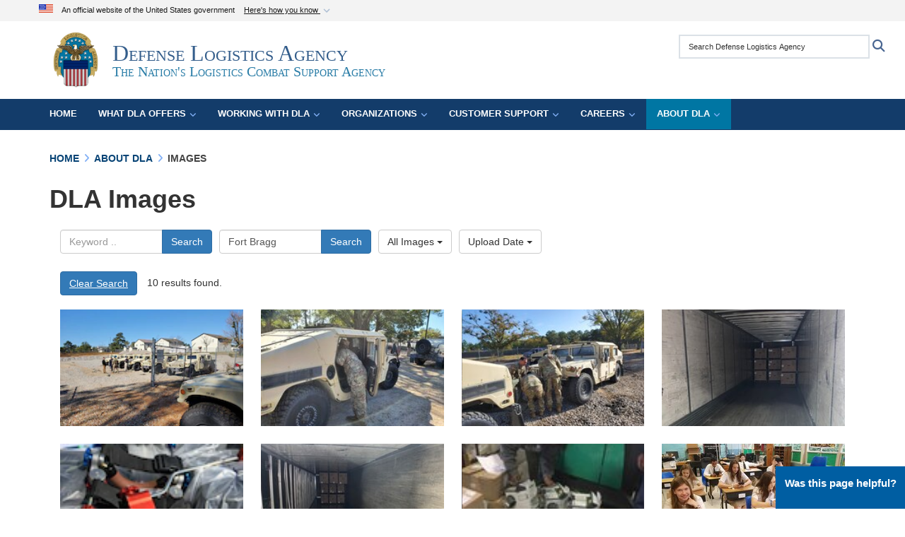

--- FILE ---
content_type: text/html; charset=utf-8
request_url: https://www.dla.mil/About-DLA/Images/?igtag=Fort%20Bragg
body_size: 41902
content:
<!DOCTYPE html>
<html  lang="en-US">
<head id="Head"><meta content="text/html; charset=UTF-8" http-equiv="Content-Type" />
<meta name="REVISIT-AFTER" content="1 DAYS" />
<meta name="RATING" content="GENERAL" />
<meta name="RESOURCE-TYPE" content="DOCUMENT" />
<meta content="text/javascript" http-equiv="Content-Script-Type" />
<meta content="text/css" http-equiv="Content-Style-Type" />
<script src="/Portals/104/nav-portal.js"></script>
<title>
	Images - Tag Fort Bragg
</title><meta id="MetaDescription" name="description" content="Official website of the Defense Logistics Agency" /><meta id="MetaKeywords" name="keywords" content="dla, defense logistics agency, logistics, defense, dod, department of defense, combat logistics, acquisition, technical services, support" /><meta id="MetaRobots" name="robots" content="INDEX, FOLLOW" /><link href="/Resources/Shared/stylesheets/dnndefault/7.0.0/default.css?cdv=3245" type="text/css" rel="stylesheet"/><link href="/DesktopModules/HTML/module.css?cdv=3245" type="text/css" rel="stylesheet"/><link href="/DesktopModules/ImageGallery/module.css?cdv=3245" type="text/css" rel="stylesheet"/><link href="/desktopmodules/ImageGallery/Templates/DOD/template.css?cdv=3245" type="text/css" rel="stylesheet"/><link href="/Desktopmodules/SharedLibrary/Plugins/Bootstrap/css/bootstrap.min.css?cdv=3245" type="text/css" rel="stylesheet"/><link href="/Portals/_default/skins/dod2/skin.css?cdv=3245" type="text/css" rel="stylesheet"/><link href="/Portals/_default/Containers/DOD2/container.css?cdv=3245" type="text/css" rel="stylesheet"/><link href="/Portals/104/portal.css?cdv=3245" type="text/css" rel="stylesheet"/><link href="/Portals/_default/skins/dod2/assets/dist/css/full-width-centered.min.css?cdv=3245" type="text/css" rel="stylesheet"/><link href="/Desktopmodules/SharedLibrary/Plugins/SocialIcons/css/fa-social-icons.css?cdv=3245" type="text/css" rel="stylesheet"/><link href="/Desktopmodules/SharedLibrary/Plugins/Skin/SkipNav/css/skipnav.css?cdv=3245" type="text/css" rel="stylesheet"/><link href="/DesktopModules/SharedLibrary/ValidatedPlugins/aos/aos.css?cdv=3245" type="text/css" rel="stylesheet"/><link href="/DesktopModules/ImageGallery/UI/ig-ui-custom.min.css?cdv=3245" type="text/css" rel="stylesheet"/><link href="/Desktopmodules/SharedLibrary/ValidatedPlugins/font-awesome6/css/all.min.css?cdv=3245" type="text/css" rel="stylesheet"/><link href="/Desktopmodules/SharedLibrary/ValidatedPlugins/font-awesome6/css/v4-shims.min.css?cdv=3245" type="text/css" rel="stylesheet"/><script src="/Resources/libraries/jQuery/03_07_01/jquery.js?cdv=3245" type="text/javascript"></script><script src="/Resources/libraries/jQuery-Migrate/03_04_01/jquery-migrate.js?cdv=3245" type="text/javascript"></script><script src="/Resources/libraries/jQuery-UI/01_13_03/jquery-ui.min.js?cdv=3245" type="text/javascript"></script><script src="/Resources/libraries/HoverIntent/01_10_01/jquery.hoverIntent.min.js?cdv=3245" type="text/javascript"></script><link id="RobotoSlab" rel="stylesheet" type="text/css" href="https://fonts.googleapis.com/css?family=Open+Sans|Roboto+Slab" /><link rel='icon' href='/Portals/104/dla-favicon.ico?ver=cs46UKvKBpw_UWvF-4kFEw%3d%3d' type='image/x-icon' /><meta name='host' content='DMA Public Web' /><meta name='contact' content='dma.WebSD@mail.mil' /><link rel="stylesheet" type="text/css" href="/DesktopModules/SharedLibrary/Controls/Banner/CSS/usa-banner.css" /><script  src="/Desktopmodules/SharedLibrary/Plugins/GoogleAnalytics/Universal-Federated-Analytics-8.7.js?agency=DOD&subagency=DLA&sitetopic=dma.web&dclink=true"  id="_fed_an_ua_tag" ></script><style type="text/css">/*Start Dynamic Skin Css*/
.skin-header-background { background-image: url('/Portals/_default/skins/dod2/resources/img/header-back.png') !important; }
.skin-header-background { background-color: rgb(255, 255, 255) !important; }
.base-container.block-title .title  { background-color: rgb(255, 255, 255); }
.skin-footer-background { background-image: url('/Portals/_default/skins/dod2/resources/img/footer-back.png') !important; }
</style><meta name="viewport" content="width=device-width,initial-scale=1" /></head>
<body id="Body">

    <form method="post" action="/About-DLA/Images/?igtag=Fort%20Bragg" id="Form" enctype="multipart/form-data">
<div class="aspNetHidden">
<input type="hidden" name="__EVENTTARGET" id="__EVENTTARGET" value="" />
<input type="hidden" name="__EVENTARGUMENT" id="__EVENTARGUMENT" value="" />
<input type="hidden" name="__VIEWSTATE" id="__VIEWSTATE" value="[base64]/GT5pYwuKIYfQ8ObTVzrZGP6IT6tKlwUdLSuQx9O3ENri8wB3Wd9RybvsUhhM2VBjvsQEL3kXr8n1Q8jChFawQWQwLvrWqWHLUwzglJ30qMMm9fB+OTsUR6aFpHBUEas+vk5aj9zxk6C3yezkvgu0mbPL+PuIYFNyoPXyLUf+xuD6DUwelE1YG80eCcx+OVODv++/u/iE7SJooycntHBZHzH/nkO2YNXEWgRQTNwnaTqIuwSsBREBadM3qE22pRf4h0YO7d1sZx8nDLP0+II3Fdu9KU9XbrvBxt6SNj0pFq3ELwXXM6Z90ViHRuA8vIzTf9zCYGd217kdcwN92BS2JuMU+DLU1kcHsarsgpaeDiiFXj//OzT+0xO9RTxFqADK9GpL30P1BGWDn7GPT76J9MwLgU2PQ0S4DXx42CP+1hPBp+TtqbPFIkNGtEz8yN9MRazpr1YfUw2lbhiOoFGIrobDXrXk+CDyLVWDVpxq00dTps4kpZDWAg7OguTKHX93ZbNBLGGHJQTXud0lqChiC5m/cZIMZ9C906wyIlEVeDfkHOjTtwEuKekP5x08ZIvfh8/HXvkf1mat8xEOAJqnIrk2sWU/QHB6c5AnsDulD/A0cbczVu6twpMfhA7Vq7Zvg/QI+DmOW/NVN5EQ8Oa9Xf0lS5KNUjXwX9eUodGmKevNm5y6vNHX6KtzEQ+JK0GMwI7OzJf3D1VD2IyXznVFHtYwbyB6HVq1UWoDH5uzrvwj3LiZgIqDd1rdYDvo/iCOiztFDwEZH3zzehwiJVdyn0t74PEwGwNt1Z+4hg07GpX0qTf6jMSOb4u0Q9oOjDEr/CVDqSv3qlqsbnSe97JTIHCxFRKZ/I8ESkzRean1j/S79Rf96Tiuh9R0RI6xd5sw2qwcvA298jERlFoRWYHMwMhvRlaQ4R5s+mplMlS+MsUFuu5snY9uIl2nQMm4xLFfgyVQVkiAS0XXD9+ZFkyvcOcYSdLbsmkRh8pu3bfI20/udGquGT22hDRJGWqwrKojl72XnIDF3P0MgPEz3eiBBu6vUSyPBdjUE5p/m/QmvFRgVFw0JKvlA8uSyII/JIS9Rgc9+mqlBrDKBJ64u3jjWlC2FzESZ6UflxyG/[base64]/71o88XMqiGMVXFArX0sBuawFG+Q6jRKtkoHFOAcEOVsbwo5GsubeXq7MLYBLRyJXLyKBiRIWnUegBy/uiXj6/23vSEVqBfRsboEqWwhIl6CZDtkwi33Nk+rNqdM0+nHxL1+LBREAE8+c3K93VLrJVAZYR2c1c/85yuWUO5WSl1YYEU0NOfRLWfmSwLA7SlGiJMO4Zn0MVBqz1UDSEzufKtWvlye3XxkbcuAKXkPt3juMQIOrIdE4ygTH+GCubcooRmpnxFnKthMcxA7web2zfZXzjUH1dsCUKk92Zflwm4Vb9HAC4E/2GZL6cJ12r1yOkJWJHPC0xBQ1y3uBwZN5/Z1yxrampR7lq3m2zzKHdLubre4S1XqmwLbKyCG0YUwDwpoBv1JtOHnMp73gD+VCHD35qJeuBvaDKEumYxiY7dqKKxNDkNJxf5fN//4BgK/ke+FcwqZxgakT2dulfCSKgfrps8OdPpqb8nMLmZTgGpGQgOPAyU0d7hdJN4nFXoAobu3G4zZIWJP1yTP8vpsaevIAz/D3DY34eab463ykAjchRV6BnKMh3ZAfEBshiWM4QA7mhcHvPrBpK2wutZp3felmp2YB2LXa1qX5DGOILG/ecJYpMrDQTMY1k9wf8tmRUlGDroeVJ7F8Evljnx5rFiN3rQyrI5k7nynkfci+gZ29+IzuyVgoriEti1NkgWewFKnz2sceFrvjB+aASCK8SorFPIQGnshKfSChvTwOneLuvlknnAMdCEPuAnzmEn/MjoiVG45RrAlySQ68G50S8YfHDSLPw2s5fJHsrHv/8WlskeTrsmSOQ3L5fyjzDqyoLxFzMGSM6Gt/wRQX+6n4pZQ0rS7gCqvJEjQjs0XjfjO8BPPF4UP1mVKW2QZhQCqTPlSB0aEQbhOafnrjYGksKX8sFIOocaiCxTc7pa2ewZLDKiJN7/YRJsuAIhSNY2/[base64]/[base64]/LHTInqWymqWCmg50aJDYI9j2luVnJPanI6V85OROjFg1d5qeWcouG6kEnmU5diZZ07+ee+1AaR561+/7E7HCniw3Lx5mCFVxbH2uswxkEgoiA3r2VGiGTdybjHOZKvfjyCb8BOMIC+SZjxGVlMgvE/c2Zuh1oCauA0bMyByHQ3W52u5LG72dqTcESL2yIulgmr/ifxdoJl5mZ8M13Gnb7YqdHpxc0zxioyBA0AtqFBG5hjydoV6tYwo7M9AzC5zIdJ6vdoXDFGVVAojyU7B6Boqyw7OPD1yGwvPkfjA5dU04uBnVtB19jUb3CcDqriH5ZQrDQv/vDRZpqhPUNL4823LTZ2o2n1pXUVfXwnq3FDoDySb6mpFGDJbgylrpM/pmkwfRssGzbjpDAwVRcMGBtIGQEGin+SCo8oTAzFNvucmbiBzDHXyWA2hph0oX4zq7ThOFdUhQ5bdf8sRiPVPR3BNmEMfEsC9lJe4SjdRAz7vlv5oKiQRP6CR+8fOTJcyFTLfRTCbP1GjYnGCHQAZpKfuvD4yPI7UoWpUeuwGX5KZ2qG2Wp8LvXTSi/gKHuIsk0sO4Am14zzD7knGTuVeuAAUo+pnHC694vXVtaIcAWToJ8PItk66g5JfLPyC31lV/L/bId61fhHe+gCkqsjQwFFCx5LXm69X1wfIoOSwu4ruDd4C5qVuBSsDlRqnYaZ3uM1+F4jwlpLqj/ms5oxPqcl+OqZQ9v6j6hy0ECLNbWzmf6O7Me68YBZ8wWTzPwFDzMEYUGmWtSuA8TkYVSo9t2lSsRE7PuXJo/V0+ide1fnDWWWIZSMyw6IEJGNLn/Bbn2DJiuXdukIsl0ru47QuUQshncwGB39U7hwJsSfl6+Zw/7RWcCp2IX6FRvWwMKR/O0EjhsYD2a9swPD3s5mjDZQ49Vvw5io7ydn5y3mwbV85DHJLO0ZtXs90nDIs/7MD3mIJqFINyfnets78HReKY2Ok3C36VBwEVTZ3j1cmTVzLmdhao2E+zPJgME+97oAjMLE7I69LYVAozYwxLoSCRtifC3UPqPYOVbdwuhNlFFxi/bANAMZzurDhNxkuJQKp7y2JfKAZr4X3uu8T9hX1I/mFJoJBAJ2HxNXyx05w2S+T4DQ0JMWazEBMsnu572L6df74wRhCtGYpcCO0M+VavOoJxUJuAb2zjBFOKr/ymrW6KmkY+DxSwe9fMfSa9gk2ANcgcDUH0aMAtJ4gOjAn1gGIOJjj/EXrjhXjrSbHYGBwfvYwJYPCwWmPt1PYU83dqa8G9jCvV502xAeP8fddnXmk4w0JWtj1KfC2NPQv2p+HdGydpgNC19ZfxrWiId31Qt6aSMyEjoeLrwzzZvkaI6gukRG6kghPBu9YuDmdjOvzWimFsVR9XTVupQbYS84xaY3Zo4mjklC/6O9knPaGoMcYcI41RMN0dyoptx06kxf8M7pD+sIozJ6jMbRcTxCzFOcmvRQ20ryAY+HCZ7Gh9LDA9WKpmONm6T2p4UEv2fv4dmDqxLeaAvv/IAthgiUCSEj1KpkyMLZIB4QVhXUCR+QVeU32EcnNEtEGk2tU4j6YEe5U7igMogefhSLv+2HNcP1aPf5dWUCJbiXGKjF5rR0qcote7J7Int/[base64]/SfdW84WeJcRhw6D1McZKyjLEPkLPgBpR5otDxlChR9TKxo1QS1Ozp62dpYZyXpxqdaUFcqVqC+ZAKY1Cy7VaMRQjlARCPPjOAbccEaFNYtugqwLnf+UwN3+HzUsgHrRi5GfcNYZHkyfD9kjPw0i/c8NlriP4HO3lHBDFQvkrpq81obdwGyE9wbRaxSMfsCEywREKyh5pIHH6P4ltGYer+KskKT5BWdXIGQ2Zw8RJND+fmnKCsc56MQlIFdEnigq0+i3wu7PBVX+mg7CC1ert4opwSTzWrbR9JX0Lham3i1TcjP7c594k9gNaRqRbTC6+L8QzdSmY/nSWxc0sxeh16FLk60OhluA0n8SvVBSo4yJnz9ICueqcZzeaFRftN3FggSfvYV+TILdEutMzAxe/53feqDyPKBNBi1ut6f1ly6aV9lv2wH+E7zZo65hAbTtPJh1CQ3ZSr+xGNYXrTHu36pEhKNl/D53uPLOnGyyXvmlEOfcuRKQ2F6sGvndPT7RCb5v/hRLZLnOmQ7UfFiME59sK07ifYOhZpUW4lppeW/prKcXdBKia5kuIZn7EHIVOXvHTiGWpkikjTfF4FjYf8dcLEQbYIut9RGlsm9DGExznXeFdW2rkltlbSkMg8fAbiih1mBzU1zhyJOQpelAmhLf+ChquflTW9Mw3fHcJ/Dyh1y17ujhsRO6kJ2U3npBVrQ9vNFKTcAeqkHaE7bUGaTeejaFZlCvUB1x5wCHCoOFTTqpQRa8016p+wgdBtIg3V7H5BIoxjeVtFem7T65pl6mVEl4KpP2EiQ7kA/37qjBfV7bsmynKzFyp151OhO+yXEVhcGO86Bl3daTJQ5tjq4XFP+tvqmdldoKuarsznnFY0lqnXAWm1qGSGumeB5t251cNP0bcOSDIgewabsopit5faxlbmFuvQpANermXfi636J90LNnpDa55tM4uwpcvQ7RKFrfYHZl70E/HYyJETydfuWBebFdN0Y63D2lVE5voJL/b+KaPpoMW6YdSa4ZfDrtj45q9zy/K5naBF56RHpsH8tpz6lR4KeRjAZOBUw7Yjv8hBAh3L1t38dnhZZYDF8lIUi2opZ+zeQthTODUMrCIu/hTG3HZQC1iKROJLuOuCn4US/U+yVGmEEF9mjCUeaQ4fYsRl8fchY7QrvVuZvNd0jhPOzRtRYsr1bAN0TXnlUVWtfnHXA6T0LWW4gvBd8h+VI1nexik3rlHrp1ZD3nxYlfuhMIMBQYGHlhFj+0YZAEJ4mg4GoiNCyyfjp5/P+jey4yNt6AoQBS0EDzHsHRdZtJc8nXrH68NcE8Y75wQrluM1YP/mMRkPlqDMw6EkCkl4rd/DgjrhEh1TiRyAUD9iUhxfV5MgjdPSbLg/yhI3Uz2quRBD4ILg96bCL4RphuQFu0wT2ZpHjpotfj8JJiDswf5dgpA9RRSHPl22DaKXkAlLMBaNxZN6V1uGzG9ZWgmn4FcHz7h4cgocrYzHEvFiSwQ9pK7Wf0fBYFchA518c4ef+fi5FrtXBakhQiKv7WtvVFo5fLw4tjQxxQo37ZluI4ioISl960/AQxOT3x389NoIHCYhzroICR9TeabcXxvWjzWLmeco4KlDm1FV8B7cRfxUeEebFZfW+vFe95ypff33RFH+dJgQ/OHOpY+1sPgGUHlomFp7SVxHeZgMagw0J7MdiEr+HfMn+AD+ECM84uRAkKULwwqS2nLqDqrSjOwR+zqV1ixe5IBq5apqnCrj71SIx3Vw7Tfgdtr3QsmO/VworcV1oFcqfmG8Cz70KHPt+zcJ0MS8Q5d0/xnzqy4icQqJ1W8JavSlvr/uiLLymC2T9LqS50Q3Q5oiucMrfYsUuMjgn4D1vTt6FmKUSz8aSfhz9n2O0GwW3pIDg+LW69p7lWYXoJjtzl+ATsnGrASng7e61wXL2hyrFvABD2HKUyW5KQsv35nuM9ekFEkzpyax1B3mxWx/UVfjO9YAyOMfKnl5V5c3LkZqdYx5UMQ8Lz0uOnc6ZCiXkjhexivD2GQX9Qvs7c25uWKXIuEhVMi0xeVYgZnj1UUopfrsCR5pIHTj4acDU6qHmW3VmrOFsZtG0eJ7lhyw7aeVqDY83bixFmr4uDl/bdQnOJTbojAgyU2q9XgKC0LtV9genWD07AjI+pG3BisQJsnDjj7hvJ3nD+ZeJeT02IZ3kUSV/NPzg8JXfigd8I+BoJyWMBmhbwEhnooNohi/CdsW7G0+e6WlT3vFE6s8OZ62aCkr0JZ6RR81nRMFw0zKK95OoUVC6ykp0MuRtOvLIUzoDt7hGFrKqguW+/1Qmw0OAl0p2n5X0ZosQCLRF5Zd3Yn3D/Oea0HXcT7//tewytGGS0iC5rBLSLiExoqHOHgMgdDJGj9dWF89pP4q3SsdRg8yQVCkGClmnxaYPbAvkEHCK7yIYsUDcutQc+IXdlwf9KBE+yHIkNXRAm1Bw1eEo4ZCfgPerD2nKtBWoMDyNHjVwFCQBbrAf70Ch9YfOWvmxtlY7BnMaarWxc1WrO/l/YKnINLFkMRYp2S9fvYM4QLoftiDr13Kz27jC/QUZKuJg7Tji1lfM2Sp+gabH9XUJbUB9sgqq/6nMY+JEppF4vWdfzE4HN7+xyetErK8SZI9pf286jWnzZO+vvGIcwAUQxfB0jGHZjTzumdgYLGj2ARoRl4b/o/2uZzOqA30wIsFYmr50jEcwou84KDR+614+lQef6ieQXhxlsj8Opc7b8iPA1akatYXS2cqrCiAF9+mueVjqty8cJtcb0F9lr6/ZftA6u+92zHdJpS2BHyvrN39lmG0mSesFQRyi/iGURppHQOsEaaxZMl9YF6TT42EXlk8oVlv43aXi82wa5hLwoi/3aVgqBNffcIhq824ZbJlTCfs8o1bFEyivELZFlbaUAYnEl6M6xZAIxQRrFtmw2+jNZFXxuge1EteXePJ+AkJ4XZKuU/Y8zlT1nbqR7a6VjZHj0xKj5yIJvpJSdL0Sz4C0IP/lSDWZ5XW7qg0mC6+SxrI1m9nyCqv7J6pTT0+BJys1EMBZJg7k5x58JR+WtbZdZExC4uRHz/gShXI9G/FFB4I7FWtXAakgHYVYmaBOfJqX55tcAXDEKpFAoWgK0UOLrzgJAvz6ESeVq+bKWakr1U8xW9xgK71CSutK3qv6sNpN1iQ3ehcGz4DQ71VTyTm2Cm7slr/zY0DYYz3zvtuPqVhY3gE1y2ga7oP6uEKB3o5nAiCF8KM8ymBUd8TcsHIVyKM5aEcyn0reC0L2JgPPNth2Ko1xxdG+VOnFkXT5CBDFx0eJJm09M6w0r4fiOzmn3Y+2VLEjS8blpTa57OcNUJyPIMIPfDUqYV/+jDnLKLq78VR7qMsL604wvidzadePh4UL/OSv+okYszQ0mrEIoiqqIx3ld1aXgGvkozjPgJaZTtl7IZDziajfD8qidwAhe85EkIUyFupRs1GFVdjNsyE/UhS+KYE0XuXu8AR64VEcWm2/8lEfV2mP5jkm1jZJaXa4vK7ANW/X5Ryss1xSXVoota0f7zJQHda48jGoS15RSC6CymZui5YywcQ6R+nBBCpy54BZ+VDltE03txkAPk6Gul6PQlSTkIbUq2RGA/kIP2T5E/TMzi6nYUidNqj4o/jo29TeOXHgdzoDGzk84ivko0SQgpebaScU4BBpB2odS4O0UgeKr/WeMZnJ+RAQqYgeZHxZnLddeTn8TbZ1INOURVUJlXhjdCxPN8h16ZThHwP2F0lb8HI/7DWUzsxhqNZunpELY1yQUV5/dW2IeRE5a2083/5G0mAcEkuE1IjM6S8JnJICw5SybaVwyNVO49ECyOnFixrFtZl9tSpyVFJNPE13UgFT7Nif1gKcxGO6nf/3Gfss3XjBXAdaSPttVvNFqAz2jf64SRZu4SPE67ZqogcGap2KkdpoehVV461tzTQ1CLqNTeuk/SxNZ9zpPLIdqPCCinIOyQ6uPluwYcWzBlJMgM+rJxyFM+88RBGQD0k0U8V243Kja6v/70LuuBkXxBHCbknuS6kIld/oV/V7WEzTdqLM0HVNG5xvx4VNLKDDmSu0Q/gw5mNWLiwo0mZy0ypqGKkN/JRUbyJQgKCmxG/1Xx5HzTDcFWolWhqBgzk0UVllK7Mdz4RGQ+L3iPx2yVsLlcSlEMHQy3+F4B6iQr9dfqWOtdvqu60r4hCLhQoQ6W7ZUYT9cHeAgtr30NFTLiPpQ7NoPOdFYqlXA7//tTpyMYqaJnk8Pbw3bxSbGSYsFPqoqLzkJX9iqf9Iz5OXz5XgDfcXhOPfEFh0jqCoqTpGFuVcPtwB0162tJ1d1z4vDAiroYZxTdvQXdDoUOktfFMFobGvExM3jDtu7O8YU/bkYd4XrbROZc1tc/q+stN4lptGmRPUevf7Uoh3UvSPGOA/LUhJZDC6XIJ4QUNiUqVokBoZvvUB1Sbvw/3IWl/pf7QHlORJUNb/a7O+0bquHtfiCF5N9DMH4PfgL+sN7h44I20eMA4mu1G0GAofsy76Mw7d112kMRi6GlvBp+VD6R1qJTshFNgiXH9A/mqtgaovvzEq7ymRLWt8CQs+ldwiyZ/qYQmHQswPbJaJ9cljrFZFzrrAK/8alxu+8rf431o5yohRcORN/jdauiNG+Y5u4Pm6044HxNcPkJ2Egn/t15h/hBGuuh/CUMcuQSgSf4BDwjIjXQCrxx1cf2ZtFf52swI8MGDuMG+Kt0K9XoNRZOheb2H03Yl679+pwJhHsOb8nxEuGRCoAExEwIEO2ryKPf8XJH4MXzrhJS+MCfACFw7p9jyyw7GXVX64r40N+pci2Xt0Wxt37zE/rl06OgCnhubSw96IIJX4v9vA40NJ8IcZkhk9Lq07rkjCgf4ceNKdI6mwPTdV/honc7gdYXYQh/yP9zprYQ+RSC/[base64]/WuuK5uItDJE7maSUW7gY98TeuuNMxzbPhceqxHr4nUg3gF/otWrjlUTVJHECrpkT5DrIiwVn0Z1hij3llpOqtkGEGHCDcDgXlUi+SvZI/fGIP+adf+NHNahqI1lwimK3vmEhq04lflBtcxrSjhtfNtykRumi74uaTzD0Booj++jJAzGpsoim1E8c6+RAKl6y7GgEi8f/mR/gqfQVXzwWfI8O0p/TlZdLZa0HH10PMKobTv8CJ3q7t4rpovS5CoTfwk+Ve91ykJkvUKJlTQnkt+x/hX/U2wE0VFlIn0eP4ceKATGKjvcHbceEo3aUThoOHdFON0nxK/L84IDRJRvKbO/a90pMdtpPN9DD35aPHkvrfIL5/pP4mxDl7ghbfLSqsFw3Wgkh1cZzoPOnd0cRSSCsQ1MtYOFDEH/A8v4z6Xr96I10RktNrSONW+k0r/hd8+mnymM6Te1urfU+dESlZKe1hV2V0Zm2vucpcFOveBFfyon10ulB+KMhMF0yZmfxD5FtEs5gYvjoiXZa58jNm4HQHP5sjBb7s34H3nj47YszfQpA7rtt53+lVR1/DCuJnlVFuNsYGGIbpyjcPVBvNE7JG51w/az3eOKppbyq3Na198BIDLXO8VX9CEf0DA9lfYXIcvZ8NBZqhdmMuoE5jRrxnvBuR+INObcXYssqTNcN/y50O9lr3L/YPYUdGKWggtn8pEAU8JKuFJ+kLd8s3CYJc1KPIWsrE7b/rr1QJXuNK3K0NpLEH0dR6+aD5+8x22sPmW4wI/jZ5LwS8F391Ry6tfL8IBdS7w5SgzWnvf/8trWggeZVdbHkysCXETp1zL0yLNtMQg4uHwUDhC3ih+nV/YmfZQqZhmHqGXQ7ExjiCmOkJqr7FwI3aOuR6CBcLhY098WDXLJ9iBpUbzd6gedHrFRUP1ah6E39g4X6+HKLFpsitShR5WT4mXbdS0tVrY3XR/[base64]/hmOLS498CHjPHOrZFNvLkGMeCHhVWORs6MxDw+W+NqggzB6ItB/lEj3s54wcYZSPz6tWH+aa4Fr/pI/B2nQxaK46xgWE1nlrn/qNPF0ZRW0HIewPAQ9IOA7O2eDed5OeV9Lr6ZdpVGzQgHz8veDpxn2aGDIEl4LN1eVL2Ebz1g29lWimWaeu60KMWbHWi96R5zhfRsMk+a/TeYh9qs/p0+6h68ZB9WAFSlgjtiusUHaTArxARzWYmU7SR7o1tYoYQ6VROSBfj1m602J5We7dTkwr+0Pjbw4vGNtIT+p2FJKMFJX9A9mq2/coY2/0cG2Bznl1L4Wv3siIDtln5Khp/aLokECyaY6666jVpn3+Vpd3MC5dKLcZLc/NvTvA2Ca8FfEQIBFeiUFqDAGonxaDitn879ha2lMr/8xsz1EbSY5/mcKjfKe499lgeCKu7ymO8vF2DxpntKu8sIvNRFXVX15U8kMuzFbE2kEstdOkWoAqumm6EuBAWSVk8PSMZ+DHAFFJUKMFAta5n6o2PlShm7a9K8tk2YQZ7gW8tyYn8/1+BHHLBo4BeNJdxNJnN+sHp9DhDtlGBD6nuWgw0NWrM/+VyNlIVlzkd018TS3GVX1vSuJ6GwFvS29U/dQYLbi7d/NqHXhLh9C8R+YMskefZ9PR4HCq0Kpp9gDAhkiS7jPvBxojhk1BteSNksXNZ8s/A3YC5TlPF2qk2GKk/tsZ4cJLj3pgJrk1/M78gePqSlMTfm2EVS0fB/[base64]/rTQ1LMH/7MiiyjZktYuPArz8jw4f7MBUA2Tu4fnGDd9N8vLS3kgk/G2zIneCz0vI5wd61KSRG+uLVtnu94TpdYx7ye6MgKaGgsxnguNCGkDAZwaYvjf+EHXhEpKr3Bha48f1OYMrcuD7xzKa6TSHU6COJptzBf9tq6u15Ri/vE0yazzNOgD+S87dAST+MoEFs3kga0ODcYrPuR9+FNoXcqI5hWpn9x/U06c442Z4bXPhjgQQ2Di4uMxWOCOWzGX5r1OzbRzs13oqQmz/pq0eqvpeIUUbOphhU0maxToVzx7Du69OpK7uySoluUdGanzE0JGw6PIbft31k8zTeg3dUBOnM3qvAElsvn8tNso/sI+A5P6CxCwBWl0dcqlblSaaM5Fg1STwS2L+gaJl41PRknhElYjG0dW+3IOhyXl2R9k6pv4i5qDj7O+Z2kaGWyc6gOPcGj2pa9hEU90Hf1FLzA5u58ExRPaSNeqCgMW3tEAEbQc9lswImNWvGfgKHxLq/IlGp1CxSP+CaJYgMLpDCdnFt9jv0suu4IzqwS08+jItLwtagQR5hTdFNBDc74YVeaQGNklVBz2qqr5q1mMVLbsC+7KjaARIQaARN9ZVE4Byx/fxMzDyv+uD/goznNiaHxrbzu5oby3ecyRB0uq/rQr1tyw+BitRj6YGA+IPhEJZaos8HOPimd+EZtU7X9AXxD1bv6H497kKcnYzCSD/qC2gRAT6Ets5y7RBdqqjUzOTeeOqigRHnzE+G/KIQ8xBrRLKb3l3M0sZlX6qPTFiexr5HZVhEcU5wOdRBXJ4VPgrFmrY/xE9en7hOEWTpvHfNIzjP8LmZFIm3ZnxvxugYiluslbdGaeWbf02cQboUcI9scSF3tizGOfHQOfuEu6iAUZ4o2ZuueLoju4Ycko5mnVDUPXik2hPuqCWlB777Y6NvePrrjSH1T8KDba4v2nmXqafDzWD8/NVAB+hcJA7aCmAqp7imr7sTm8fwhRDZ1XEoN7p+ZYYoBItA9nTY38FvLCH4pJF+hN5CF/IxmUjUmSIXoj/JWhuR0kvzYeSGAEsX1PcPw+/7TUzfl59O0kLY/3uwZXX1p9iS5KSa+Lh78kG1QN4pz+YUTApipMQ/Aa6E5YYIGxlGfV45ca9pTVQv2KuKRy/HXDONM5BeCig7DsAcsCKD3YXmSBFGfKDOvnRWTjOxep5QAjeddMtlPjHCp9Oo0Smy2xgxquw1itqf74wZTtOYSx4F5e0ywuWcy5//Xh+gDfv/lWCxdF1hj0f0Wrl9bq8Unxq1wtJ8QoRjlgb2aBCe9/kbMVzMUXxrjUOGStIIbvuqpEbDqLLD+K3hO/PyU8GaWYYdf+GZ4kmyj0tTKP5knKSB9VWt5txYX2au8Vd1i36eQv9RqPK08x7nekTujb6xsqmolfqY68WylCtmXzvjFUcgePivh8SUu/[base64]/GPcddvNuA2I/Ea/dLmhSaDGR4QUt3qtYOfpA6nHNXrtaO/ZmIjpxKyiQVm9wgsv2ECm7do8LT/jVNWUDRq7UYwkZcfkslmzeRYNX6VN9xW9up0MBdh+8XNRhLtOPf417MX8hEi4LHCA/RuqerfMauxOrPvbcibIiXPAn3F00M7xJnRerLCvP0vFXGm/cC1Gye9eJXTt3rCfscAGKluAh4uY0raQfU88yvMXvVftyUX5VaXMS4cb8Z2t6IGjp/EEFz9VGUbrNuYJfY3EOmvR8ggbjyGUHb9su0OO9yE4hutwxlGeUlE9MZy3cJMgo6u/+vlPhoPw8UGrKCUGHA/zeBDZGZfBuAvfLRH780BeipCZOcG/0pqfe2/1eQpWmgWaT+LR1S76n1U85ALW4euar5btfOdDjvD54/NMQ5WIwYqWIZBlZTp+PcNPOal6voABKMiFm2EBTsimUD71CSLo0sMswAEdID+VUOVCzm1xlg0FfRoUZpVu6BrmgNLadCZfjhle3PqTLKfHfVUYzJ1KeKIodxFOvgDBnICJzbZXGYKtMOu2rf7iGJgS+la8kvKI4kqPuCJF30f2AmiQpHM/eBoUM/2Lpy1T+NZhrJ87dwhsqBrXby/[base64]/sbWowWVcJRmT4jMDW1Z5wt3zIXFlAErDcfuw9hIxeuGI8AxxZCjmOeMgvFXWGHnXTWMs/Y9uvSSRC2EOfi7ouHLysbvp/2gdTGO4cLb47qd8NfEeo55JLUxM5toQ4xEbiz/DO/mjgDNYFX3qhAyWZk/ZGtJy6BSKn1jJKL3O1st3iQFiN3sc+w1D51GUOrdyBwVWa2adOllAxT1eZN9SeRJVIyd/Fhs1SQYDVr6RUaOs4uOBUtyumo6gjIVld4jfnlAZ1jSLOz6SuP5RYLQWTEJJhMpPNNHs0P1bNaAxuzwSiRddTutmIV3Y3Vw7+xl4/CnpfxxjhbcojFrOpIPa6DWYAn7m108mFs2it6ggHteRv6X/t6Lk2O6ofA2hmqGD1lv8M0g0KT6551Tu2F56cvDvKf4VZwGxef+8tumB0OItswy4+LU2cbXysnxoxcOjQnDCcuEGVlVu19P/yXfD7mEjxHHkA4AzBvdTgaX+3KtOeSUCVy83d3iw61Cr7V4HZVBYqbh8fh39050tIVPel82k/mXd3kLPeDn0D3L++ZSpExdsBkr9AcEwBjm0WF7n6KJdQMJNvBRphuSBQn6WHAqluttosp9+dOhe81KO81faRDpY+aft37NFYsz7PTN5CEbmJSnb5MWTb4dn9CEjp3ZTUSXuh6YAKjc0EZofV4aTTrgHGzb1xKwEA4Dvdl30jFEsWBOLum/JGK+g1hze5kcqF+zGLiazPBj87HmZaN/GPFliLT9KmtwHPpjaMdViG9odcJYdUaGYCkTb95m+s72HXM8TtJgYmPfjx3q29rw4BIkmJUYeNQx2qvNpotgYvHfrHwhiATmHWHUmGlY6yDDM5tx1YIpx/ah6iGuYSzHXajKOz4HpyR94R5BwxlEblsyVeHepSoTKp+wlZ4HQjbCeH1HRXMggzGkOGtY6s25IcsJnFgQT2T2m4ChNakK0b3trjwoziLfA7hHGdaZP1AtnYiXc34cnEyB9pvye9qn/NSHOmcgFK3ad2EugFKM5W/+ZdwRR4v2QhpPxjBpr9iYXKCCW0Hqw5+2zLifRtEHuIvmTu0q1riwq5IXk4BWT2txftp18nIyOHILGOX/ahLXJab2tqKEJG9A8GcacHGzzLBYJarWa0iY2JoFZRwCIrOyBFl+hQP7wYe3Uc4W2HExGde7bGy6sXyHBkGtxzblIaqX0ioGVF1881hhoR3BBJw/T6iqkyXlwStruY+DRWHzdg3wyN9oXqeSteidcXVxydfsUo6chpeYfwPCC9t0nS9nGkG/8CWTmmy1Ba2PyT6ZZMrgLafc3j8KL5quGScbIUcIng+v6TGoQQFLYswHjxxluRQztJFD6DZiGIQUE2qKHMU+1XFauD8kACYn+qvM8l6Ko9sR+KtMqhYC7KkRYSY+v4bpT8cBDjtXL6E5dGNn83nAsRvh5yXmaFcvoZF6T8KfgGsH82WKp5K3RkNFwZdTICELtWI/HHRXXxPWPx9Scvk0yjTnaYdBjKKgoobtr/uyF+PgTvcS6NVtLzukdDG+RGpQpSBcnbbgPJuz2cD3IXqiZrMF7NNq09+TXE2TthRCsRahf+qNzA6IUzBlaG2DvchIzQ3K8TOVSk4wrIp7UuJu0j9Y2n2aGWPZAFKlZTr38SkCOEdgkqNSqSXUIjJgJsdjakvN70/n/E1ckOp23pVIJnOCQUg+ygYu9JBBSFZe92yHbowcL6TNxqjtBCvBkg8g4yGTzs2+bcS64aQ6KJMju4tOZgJrv9uq6Uhf4TvJXju7KRCDR/azmxEh6lu0qpzmGkjt0NNyT7ksqKZqyXgoLWI080WUl1eGjbvXb+BDQzbw7lHL2+x7UklcHNr1QgodLyf8CMZweFAxVpQUiALg3YpH87soWJe1kE0hZ7HCoWa29CskLtperN2MubDnjAbdV2DNf80+4inR17cPqcxqlPQSI0Ju16kQxl6TQFjyD0rvC9J/foBqj1/xgaOraKqFm7eLGayyQslMoM6eS+7pjUpK+P4hRca0VPklhGimpqEXPBkgZC4VUkExNgihrEL9OAq+lJBC9GpL1T11uJLZkNFzhYCSMrNitKV1RlQlYnsOTUAx4oC64Ctp4ENgU+lG0X9FFq6HiaMNqRXTb4HVqRYdJBJ/Vmzxz09fzJRTR7RGBSzkaCYeVuqLZOVUwhehwvy90lg4heOdrpOoMhSZF5v2EfBW5QD8IKOxywnbh67oZrzyigqdISsUMpcRQnU0chcX9LEFx6Qc8v5X4Ob4YEDYZ/qmeraT6ueo5KSKTQOuW49zFaZ1iYBgfHLnwg3WXMNIpjA2dI0kFQ9YK/RRGmWKl8avOGxMiMkv9e1/leFpfFYN5oNz8G3XU05mIw1S3xTDQCgMcgSkcIojkSc/gFOSVZi9O5NKtU+UF5PqYfat0JvESdpiwUZrOZ7RHIAVYhOIvkIS/n6N4q+6LDHTI8ZeLjDwmWBrTQOwbniLmVnal6cXc3vu3Y9cA5Ib+l9OecF/TLoz2VBnhKI23v9FpzqTwaqK+ojtMA6Mbju+q0yhARbzWkzeI6Uiy+KnqXRfvkQcOHv+isV2VQjz0O7Jz+MUvmDLW/6jFWYeTXIQUDWmL0Ji4A3e4nxjF460rGZ8bz386x1Cj4lxq6mI8u+GlkTJN8DUu8w7iUeHOuQb1xuAo6buACs0TwRNgXp+XbnnyuZPvDhnYv4dAVaMVzYmzVISeMwslG2GIbEIj23x844kC2lNj3Vhkq/5+08OFEhUKGYsgthT4ZuhbDIOextiKLBkvcWcUDNGWlqiz0sp8u3Gm9KkJsvK6aqwfByPROnwYcqZbvz+gr1OclFTRgTlLMf2RPqJeqQTh5m5kFOHAqiMKUd48C8angqdwXDWIhLwFw+u3awgT4vgAM/IyoHPl5mvZ/lQMWItqBhGDhxbrQZfUErjWqGaqp4tE+1FJ1dxp+MTehxBBYg2mHx3Cr4mWqFPsXLc0pcjf387dlAbZWjSgOhbf8eHaE6vsGRfjt+38WkMapCvY+NcHVTmK4mJClVzCuRrbXO0GAsl5ywL5SD4ojGZ+1tsEBdUkh9/95SgH+byUZpbz/QImArdXWTn3wtGzQ9J5QQWfXlqDwQ84jiSLs77B8S3X20rB3EYQi77/9cjhf9N8H5TK+d3RbAxlApmFrDvsvF488VBhOIIkvd9U6Tyn39dE4TIzjbPguFGTx33y2CVXQz8+ui+TInOmWr5ld/yuElnzB8J33BfQtAYJbDpBg8qYsRYHqtbGnO0mB3iaOsuwyW6l4uWw8PKjoIikF4rcCFBiiXUA0k//wlYc+Y07VRZD8dLZRyGLPpVTX5MUjmVHa7XTIxEuVQtHmpApc4DKP1R82yMAqN7fl8O9orPqy3pT1B/390ldBhfZ8kPklJ+wiMUn6cTJLB/x4Pjg6PdpcVDslRXbQ1Q+iT1h1WkqUGaHY6wOMTqioxvCOKCRacO8KN9McjvPB3URjtIFmbH26LteHIACX7N82xKyQK/I9Lqk2IcTbZW1YhOkeoOGEBAXkuw7rPhhOf2wh8aGjDkqFiyE675jGlgf8MZAS4IsVZhZ6lP2+w7Hq9EuY3RXPaPttDxqTfkaYlXqqggQd4ACpj1dH3TUPAa8gxilmqb8btW3lbsxSNMbBzOEBE/0IO2rAVLuSfNHyJx0E97ZgPiMJNUxSA28EsNWzzCS4wcoCOknryHYh2bMGEFWqa/IyKCZqbrkONflAfhL9+fONSrYI/RGtuhzOrfAPFNA+FI5a+3/RxlpIv1WuH1U5AZ/2vbrheT/ylSe4sbKmLKE1Qx9RsbNUBZGlgB8AWvEF2Pj4nMLXrhnvjsuimQpVNc6HVuOXTG0LonPWMSj3JASv4gvHqBeLGFb3iDv2nDJkpaMRpkuKCk+B8qCqGW9BxyKrsoqpO96BpoODdYXTq38VgxznAcMa+Xa/[base64]/iA+s0MsDdO+jfLKg7M6BQwmlOExXvfaLZOD4o2pekEHIU4PKW/WHf/X2hHRcH041SqPOAu0QZ8OidZ2Ye6Ay0PoBK5TwS/[base64]/WVkSCjrG+CZ1NpsqMW2wi1ez/GmDD4fX8PlUuM0I9L0L5s4bxxdpHrLfk6MwD3FaSauS501MyfS6Fkf6KV/VSxtIYKYT13Q/Z4OCJFiLCLqXHsXwU4Adj371wIRAcvz32kZwBdrwkrgGaTX3PHBG2fcl10z/nE3zR+8W65nBSWJ786QjtTGn7ua0Lw7w7sBDCN80NQ3kCzmIne3+ckQHmUiOnVL2whsVpGFZK6ZyTPNeQ2S8pkhSfOwd1hz/Cxo+W3gSZj987RGnHDokizwnIkeJfPw5zVnFqa7jamzuc4ZUxpcvIVUEfkK9J3kYcDt9LtasHWObV7RRubuyn9vcesJ8bOFAhK79J2iN37YrSKnszEpmpPkxl6EJubtUvP+o7T63RaQDI5tGlY1OhpL5wsZjH5qxZgzgfXrLyWiS/vQD8SjDV9yd9sRg+us1Nlg6t6U37VxgaZz+ZN8zteILW/iQPBnuxcvFFtz44xbT5RBG6UmWkLumFXdKMsVFZ9N/Et2o93n//XoRDQqWUxGRGWVmHz4VCjzVz90hJlJc5kjZpCrURLNYARMrDT9G+Vz16Nk+u4IfJY6N8TnIVks0dbuLWWiYziasmfx+D00KXXNexoUY3AH8lv32MWU/+C7dWKTBAh/t72pV1Z+Rnuu/CFK+/[base64]/8Va/zHJZkVx1gNidgHfkJsM0KUfhBSOZ5BLFxmY8lY+Heq2LL86q3dI12YuBN0behCROQ1sp6SXt347uery+HwW0OzF8bU2WYw6Aoj9VcCA+o5XACge8SCOlIOejdNFypRy8dWHS6hbMstG1jQ2a+YjtC9nJU4vw3z/GcEU2QNbch9L3EVUUD5beEiho8qllrRGkYH24mtP4DXqGAcgep7Q1oztijk2ifxzRF2Kc07pNFGyuugdWYKI/ZZuublndF1/IL0cBXazx+Lp3VuZTh0jvgLU1EgMjsybwWLST1TAz/M1W4Iu/I65LETHFLS+EjuTm87Xh40pDlFqD2n2US2pd2D7vV01fCCjCXgRZCGAKxvyZjyQXy+XLMtBrFZ1DgsyT2skRl2tFChx9QtI0lgmRVB+X7auBfMDODsP/hO4zCIi43zyrBeLiqmoriq3Srx2/ajuGiz38d3WTkFVve2MWgUYTc3XXUWGWiENd211+2cCA4cRolSnRgyDtxl6VrqjrR7OE6t4YIARdbxCE2zxPHyDMAlbVC6VwxXKldhv6Snyfa3G2DxSMhd7fr+uJmSW239Y2PEKx/IhzAYDIJKjgyHJ/CzW7zjwlJ6IfdAGfXrRncSstT4lVb2mtfbmfcFHBZ4v7WJK1hUsaF5urAc/rdRANk06MLG8YsPpZkiUzbpG7psQcIs3K4oqyvaa2MRxJz6erecDFVFEXxzpECTWe7IplNTV8AjKs+E8QwWTvnFqeMqmZ9pKt7ia9IuZXkOgmf1kngm0WZtOxFL4N81IEjzi3yB4IGLBhXiCEOxgRD7+2uv4jJB8A3F8u/O53Iy727cojAQf9SFAAJk71dryMxQToavYI+NGpz9sfGgoyyuLKXeJllkbtzCpTumm8kSqlhMnt5pS8ZWa9pGQdIY76txVXQk/oKjxjEFEn56pzZ4q+FMIv3r4lC8DGIUasJ8/fcn8NMGehS89cPNPIE7EW4TBHozAbWXcJ6CWXMghUQ2KMDejbkcDB2IhcS8dOc8Akh25fntTRMyBXqX8v1S7O7ny4gubEXObmH5x6sazwN2TWsskPg0VUGCxax3Ogp3BMEye8Ip75PW6JGsXZLdXlqCQnU224BW2cFs4TGhwc/odmM2W+DZYK2oHF65BoHPXjCUsG1O2CNvnLJKSZ8NYWW5tW7QYhLgpyUWVDCwIgmKPng+GafYfK6DpKhxbYAI8awctxSLIfBJ3QuIciGl3rdu11dt1otdu8KnsicFENJqWOEas5ghYgraiY1GJFYMaT0RC9KqVfdZAh/aZlXnpLtsx6zU8PLAz8vR4wpWfEddk2u1ALHWl23QITA7cigVpy6k7DSoZWoIR/FYd9OC9GW99/BvNgt4jSMkigkmVKTiucJhQyDfbIeX1JVDi9sgXnCo5W9hRJjlmCJn+28Ygc9UEgf2MQv0W5kM5g6/[base64]/Vt9TWJMhnKwgdb5HiMs7QJuHykIH2ji+08y0AQjFyVxpG6DIJb4A2OVDtDStl6WJPFa+YBxOzR6MRqu1hNz/JtIXh3yxLlwlG09RH1YzC6uSg2VElR244VXxwhOMy/9zA+1jDz/LwPATf96hav6MvtdoluPZmnuYNrdjCo0b14YgMaMEK0C0wmmKANYZK0+3Y7y5Fhn9EHK4lej3p19lSzu3YmSj3ueRK2OvXbkH5tmWCuUrLf11GhatQfbyWTwU+iD0TWuyFVhFv9Cc1/wvLjPFJHtKPebZEeBGVmb+P1GJMCJSI++Iv5hLu89/9ZliJ8kW9r+h58lKOLey0VUAg+TlAkVp08yMCYuP5o3LfIZ/8wTzP/rEj8NzH/k5jlwz/uZglV23YeaPQEQo/Y8x8QIxp2+9B6QqBTA4ElZD4GxG/dhLx72o1nldd3GaI8woAtK4R6BvGVAVHfLMzOL1bIkv/Ztx+cTIXWNfHpMC/6MmnPFbLG0Ow95gzRYvBHmJcf8Vmhuda6ShlIJsBVkk7Ivg0g9bf2d1yvk8PXQ8mYCluo4WSk3ZNoarpAxpig9n4MrcuTfJEismw+mNPRmbfQw7iKsoidPcykYNp16eMWb7gkGQf2sHAkywCenkST9pf2UW1wf/pFDnM43uV2zKhVquYpBuDovPOCrdbg6yyUnaWcQfq2gBz4hwAPT+GdVGZNbtNrOTKvKLh8guyAv30H+jEn8TG5pgA4hJOU3ltz/oywQ8eYzv//KaU5KwGA9yskRQfLYsiRnJicA4Wig7gh9YLJA8E2p8BvRFIpUGezXwy9Or+GAMwvTJymRKObSLNe0lhUGZMgaq7JhPx2ji7ePfqhErxUauUuK5z46eCpkB/tHch5dqbquat419m6gyxqV35k0qa/hQZiFVUCtQPEI2WsF3Xm4NDENvyuCrC7VdTtTy6+ve3TfJgkAH9P6XAktCPQCajG1lFf+W6e/beTcJe5EqEzo9LHmVC4PY7gPOMdTv/ja9piepcai+X//MOsT27Poy96hIBVz6P2YpSWFV7FNKDztpaPGNCZoamY1oxUmzEqIeeBRoi5pq/e0BijTvcwWNlvMXc6f2QRV67eaaYTN7HJMu6nn9WzkzfbmbgZBD4XdXODc/CBxLq1jwMYkjTcf3m2Klf3Wu2NbHNX/wvEvg1si3e1rwDQhIGtQEtyaYJqcr+IGZV7Lh2SM31hFLsoALeUE/CXLH76Ja9QFOlqmR47J7Ue7ih06DeKsGkY0QsMy1YYCQlX970qgP8qkLuqtxdwys60NB4/+360ZsjcTX3fQDdVCYfY3YsbssQOKr7rHvO2uAQdazApcxqMqs0pthj+GPuwsnAn/Bqw/7S5YZLCbA964i1IuHc/NzMQvN1K3CCD6xqU/J1LUocHD8Do5qdf8SeujM0Roax8MAIaaoGoGJext7/BOe30XH5mlJoovru6cwlB1NgJjEU9Q55CmrJgO1Nb+IYozJPqDmDqDW5cwI4l085IGkpVyVXmd0JH8YqJoziFhpraVvdB1A9QOF3hAiBUUDu/rZ5/xW0utHMeTiVA+1eGOoFPhYeNMVW4+yC8S1aC84fnSbrR+p5nmk+/Wk5l26f2opOv3if/r9lri1moB9CA+YNGcaVVj9vCf1AFG4msIqHJreoALqhOmPey1eIwWqcnPuagrfy/1hF26/U8fGynTyYUmQ3Gd+T0oh4phAXVfyTKPrBLErgczgsVZik7agZcIfOkIujZT4MFW82gaEgAAd1dSokhFJCFGpU+lkBPd8aS75zvv6xxCL5MZJL6v/oVOPoynuJvQ/t87iuN5AbBTxjhWHfRpUQKe418nL0RgDFI15OF0YOWmLZvJB3EIq4prV3jzXvexxg4WAMdPy0fQUON70v6dSVLM1e9To4pvex52YDVgKrn/t9Cxnuy+UqB7PdlN5i/Jj9piKh031j5ILIeEkyBMU3m5CzhdWqB8WBoyOlsGxSuaM3B1e7r5YE2tufkQ7b4vsG8TLQixiNe/h5XlZ44I7XOP+pS/klAosNcQRsictQPm94RrBW0Vix4mgmcCZr8aCUQTrhHf2e6+HBYdmtJS1I6MZ3/YfUOAGCikeyEOoH+3SFC0JuEyrNqwkTqWcg5q26T2++VHFfXo9c5ck41Q/ujvdD90n6fNfEMnh1Oii5l8K9NbL/FjSQx6v/HboulejgOBJLXChW7DXChSpCfT4qne2Ti0aViTtcsCG5m9hUgZBnLuAoVXKLH1z7VxZ20/x6TWlYqe7koc9TXDEnw+DJaLSxqK9YV0jR1Gn4c0I2wMtFOJX7MkJUXQLnNc+0E8K5QWVfGUOikO306wF6rP3fs7JE1sHWDBUcjqqRmERIC/ZTmpdDQLaYTwjXwVrlG5lu7yzZmjVCYZbNOIs9t9AIFPjI7QYzrg83sBgVjH8g2WtMMCJKKJ1NvJaofM8C+WYht/l5TghoSt1D34NetxAHFRmb9oY0VDZZ459XmtedWrl/JwIxV+/9WmuK/TC1VvLIJ24WL4oYLWmQeMty50AciYQnaAsGRvMBzcIZRnwYVPiKIB/O9OQ9k36zfK12szOCLR0AfxAWVsq5hMy+C/CTB4/XWYzXH+cCoSOJIgcE3PZdS3nHUEfN20ePKfGxs1C/HCKj5pza56M9RehDTUETisqDK4FmDKNyTKOvo+G5aUqhUlL0oiwUwcLg6k/cd6ACmr7rK2/FBePRbvXqbUqHdIPS3pX4Vxmy3ruGJPhFW7G75fxUaRUwXXMwKkSZ2SFzGMiLtTlczlp015su52f4p83r8/qRwpTcPbi+3OenKhx6tmFa+Nui7bG3hR2nJiG5CG7nlmF0znsV94mG8x9LEa8IPKiCaoIW2/kjC3Xo8i2JEGXu0x0D9CsrKKc+IeskUiF/8NTSANGTP46Z02jzIrGWT197M+IxIBgfFeTJAlzfbXwtACQlxyWx0RqdR+QtSwJanWGgQY+q3P4kqLani8HPQNlUoqCRkd47gAmbxYFJMROOVycOS7/2oWTlFK1YvkAtVuMEF+vw1F8SuspuOk+A6/RQw50qzWrqHlW4OFTVs0ZmFtcmFV1i1hhgXxslxtxE1OjHXfrJ0MuieUfL1D/V/u5eM2F64QVNe4wgQqOYLd2rUVacOiHTSxlXmsVbiwmTbJCfp3tbxA3tnKsRdxgEWxSN0r7pjmUWNduxHyadxfefZts4gjDarK7aXraMfr71dfoVBZxJj6CYlJXQ9MIQLEtyFMuA9ui87oAcqKFN5Pskf7+7hPzaoc0jDop+6QdflIhMH/U7nbpiyiwpXh4TCGsWEmel5OwETypoK5NaNCj1zwqTnYBsoy/XJ5A7Iqq+OuprhrSm6RLr2LqovjsNOdq2Eo9uF4kEY3P5mAetJ5NquCvdcUpsMw5Xf3qQ8wMlNlgdAd8whnGGzQBXDUfpDqG3gUpmL1SgY459svvgPZlM4YI/k/pMYjuQoAnKjU77TfwsXDYazWqeHJFmhPMHpNNGHfG4d/Ed/pb1sDjHIeoEioZ76f+3TPsvqGgrRje20SC+UQBO+gm3+qyoSopplm81++FzY7lfdjp6yRqimH1SF9PpCgDzQBanS5esDDnnaF1+CKtYeKHTNLDIQAeBSFIFg/gmFVyj2yhVM5xoXpEcTDmXxGxL9UVa0TssmCedfoz6ZhUTCuSKctkHgsnfosOke55DdxYTIO1UgZvlPeCCKghD8DR+rZOF106zo6YZoDyG8RalVD6iraUwROzTU1OXnXv5zjvJ0uluYimVYuoEJaSi5q1AD0iz2ELGaUe6QLXJIVjjZoSB3XUEBreOaQxuxx/g46DNApkK5WrrALHCMYNc+ubsEgyt4f4Xma8PyoWOvQI1NurEv9k8mTw0Ea7maP2fgJulNXlNSsHfgiF9C1ZLPhkHbu6RxSz8lqFR9UOF50hqiL71/T5gndSo0crLHpWMKFvGJ0vWgra3otebRUyEYWUy/fB//0WzCnoRbnylw3Oq7Yb6kMwhCR2s02DIMwTDj0phDp5LfiMRdTWG6NHt6ifvSdukC1IsaJI1gvVzOIO0opBTKidjM2HPe64+3YS/i7ss68PpMdyURjEVs+Dvh+rqqBsf6MJSG2W2luyIZ+2s9t5cGm0Uzf6YzfOm7eDxmBDqX2qYeeG/zNWS6coSP1K6pnSvbBTmsm+tO10ztbheVcJRPC7yD7/MXOY41LESMyKX6MR6wBuKdZ1W4L5d4JIplgoRTqSkSXR1m3APvzwRfrHv/ezYBTSUvadrVNnaNbuJodDeGA9mCvhautivrYy68RIn6GEMmPlzA9q0WaK8AhCbb5UwjMFYkwbSKdQ6/RRQYpq7ZJR8s/pvSaaKYudtqpzMrNfDcfywh7IAJmlOqH9D8lWLBRB/gBMn0+yxbCeJROoA5VoaYivGsZc8gw6bFTU9LHmWVNfeBP/L4JRQusxYU+46zfxIrvHe4QhomHM3NPPGUog447TeIBthltSldWyEfgu+tyOJyc3vr15V7V+n40GMP5+T2wl4v6ngzZ5BsQU2/vRZYIH2yl1nwxHVR946yLKZSVqp8x4NggLdCnMC/z3nelNCW0EJsioCcnUYAuyUzp2+m0sD7TpCh9q8SPCphiaTYMD7c748KGQPdhF2JpnzAXooKHee003JejxduxaDYBJljEONwa5X+3IBU8qrCE/WjHqqwuZVascZksAo/ipTOxrNnKAd0eQadGFaY08evYuqPj9ByaIYoQrdFbFUkF277MMz7DoyhUtKRv2XnlNUNf5YHLLsYa5etfAHrHT1iasWVXekVM6gJ3uMRsCM6KLJ7ECeuAAE5jKotW0wM1V0QJPE4oNqKyld+OnM/KaOpjFg4eD7iPSYoNr3hhDwRxPMaMjTXmTnthmUMHNGsAn7D4SAOSfDX0wFexRXJRNpiWdOfoe1AnDBHkHJIrOoZuO2wFPsiLIuHhnaHDfZeJaFOo+Niij8gvqY3A9LCy7khNIlJSH2UJigTx9swG5yA1EdPW/L2/bEHGg3KSAR0q/GxuDYZs5j+AwreZXqh2Ttb6QuU15j2EuaEVJ8pEIHDO0qHdJAbQ23JpBjyfbaP36ecIOHn8C7nKhRY4591XPugWVcE0LlbVH7yY25SmCq+JKGfRKbAdIglotGlCRihKoDPMoHtRiQdmgnancI7N1C8TtlwWm3bCUBA79Ht7zn15iyNPaxOhqnBbg70szDlwB4/cXNdKPEO6hmj96ZMbXGRXylMh1AMlH9QlEqDlEBwvGubXRJZoCW5Xk4UCcezZI/FzzOLnzF8uSqtG4KqADPYV2fzS4WlPQdkuLCXm+VvtwuFqkvr6IQnmREYK+6VHHwkyw9aBNjqOFve5PnqUSV1THyA4WXKcyp0ALboa8xL+AzGRi35e99mUWiH7b3VD2Eow/jVVpLX6Ml7t1SMZz/r/frd6ifapz9m9y4kaIUB2506Sz8bSGckyYBEFFbiQkso3ahYFxjCVftcRfGZ2ZtnCU3K+BV4r2jWTx15kzDPz2DY7Y9MjRSxaNqjI6xAycr4aQ8J8Tm+po6Y7JO4uhNaSX9rMJxdxogLB2bsSSvaWNzApFFEZe1CgihLlMahVN6fEglE2O/9gTug/aUqRshv75oj3QqQKy+dVrEBCMmNn/ezK3gjryHNODIsx/pzJsXGQd3DrcPTIESl9ZVBVsCABCSBCXjWHYQ5+wVuGHwtWgsFqvDn51EZVQOqI8HoLpZbBXQGZtY9UHKXLteoX7qoZJAzQ5N1mhWFV9Q8YUCdVTKMhCj0lPiBPT4NC0wMSKUYQEHgWpYljQybkKo8te3iZItXrZyzCPg3PZ3cM3HrrHjrzIOxY6ZqYwcR+U5mbaS8x/Ogq9vtC2syDSgUrjy56YWKFliEUokLlQR1tW65nwaIwI8r8RjIXxyfU2UGioLSDW5RjMSoIstz6TQ39xG2c543B/HH7FUsa+7+/P9swTmvNo3Ha7QxnKuDH+6qdxVgrxItJh6vXzaEs+RUtyYIhZqdKncaaIxf40yB9qOkiSJ9PewMIT7wJtiMfXvRpf5saYLE90qS5XhGM3QxYrQx4riZFpMMItHowTvaEtimbt7Em/hOmUdi29oDrnEAgi5LmuSimA7/wEk1/CXFT7fWpgjoS+1wAoJRdFCdU0Yc1wMl+QXsJo2V54R64BHY2rperTJZtgvwaWZy9MNfqCkcfaxU5LOk7D7MlmbNUlYshC9sHBOBM902MO81sXkc2/livyqt/a8v2hUPDriZFY1gsBTzbpWgeaheIUGXYCpfqaOnMFd+AewbOrh0DNrlqd5w8e+8hhUVO4jLFWDZMysLgJm8B2ABKDt8EJaGGRrEF9cWhoYIS7EMBZBhYJgBX0yCIXFk/j0yR8lGSaofjxR/+Yl6XzLVq185SLDnsGPm8OQr32rwXS4FgC2PAo6y150y0M3BhtnHZAegI2PFNokmXf7N4DttRvbRgQKq6hdmUmCkPzCL8K/e0cQ10ZNdI2d8kKIcuqQx7VDzWlC16bmYp77Z8Zoi0xsen3x8ijvfBNak+S08o7sgb08kqYfzOgwIdbDx5sKKgRLwLrvBVRaGJv9qI8JhsMcbtUYzwXk429PgJNAoUe4q+Dw/tOYV7Fuy8Ypxm5EY7lweRhZ4dn+wBNmZLES8ALB56VvgE6jOzg+Wj6RYaAiCty+Mqk12g8EUhRoYV8tRIVcR/3dXqA2ilzGd/h62ZURoJuuPBGOV2/rVOFLZhVzGDsx26aosZv0GQH5q2B993vifiuNKvnpPGf2ylLMNWkIJkWoY2XVolZEWbKZKg8Vtx9+eMmOIMJf36NWylIvpnBM5jCXaFKdt1u0dph8xcO8T4ifmzVvoylgnRHx6clcNubu/b2wmJ6DGBvkFCxTsgFf1WQ+t0M7F2KH8miVymgTMqZm3uP1jHy1dh6iFSDlmaO3HCczcgXwiHXHarhL5NpuJPg/S2MMhhxBG4iP8QLG8fyYCsScteBowTJqIT08sBaMJM4gOv8NdZPRtuku3ItxwZusQ5T1JOqR03MMjRudG8lr6m9hFAngfes+Bsi1UyvtiJaf1s/mV1LYYAFL3FaTK+jT7yjAez2Vq2erxTpZD/zGkCXDwC0BmEBWIixcCVbOLKXoZkj6r6ONIfYhkhGp3aDYNabRAQplokjpd3Wa0cKLnXAmtwWd5LPF+nphvwcp9b5N/VQE5e35qyR0kf6yOYu7uHKj7g/JR1Bodj5tOPuH4qrIMAnFrs998/ziRL7F1qJD5AScD2J87grYy31KEPLtp9vv4BkEPkk6FtffWv/gW3eSggAvCzV0cSO5d2kNMraFCA2AW08LpdkjoXoWMIBPBemKIwj18u+DEJmqjS62DcS3DLyb+a3NriVG1Mi70SLOnQw5vPRszPkX5BPXLhe6gu8DwiWvg7Sj9L9e1A59Z6Tqi0DpxQi7qFk3An1Nf0654nUd+/Rt8+AzKunM6yyHdNkvDraUz37c85oPix9AEFCUHCkftEmKs8+zkHCqtxuMyZktJDXBakLRCH46mILWQTJ49XwNc/DpMCxeFEdki33OVqL/ezuIOmLmzeJdiV0uFLJZzIYsaFP1b/B8yNhx75t7iDJLDkI1U8vdvC3dK6pqHMdBvIhi03GzQ0KSP67VpbcUhYCobKBfCKOZoYQUkzh9FGbGa17VM4KzYZKKZ/OetuUtuMeqIFCE8vLZ5hfC6ycoLSPd9VecQ+HgkKyJLdSqX1twrLsgOraZOMBHpVPDtwDNdWj/wBneor8wW2nwnPGQPEABw3HOgofnh/vj8WdZEOlsStNmHOaSseoYMQ4rmlk5hOlXI6HMnSFO95ctoQMl43VOXnT0CNAVGq2+s1/moTlcskkdnx3Qt2+94NZRaEG4v6ePqdbttIFQ81HCLH+BdSJwIP4rz2vPFU47XpqZnmotnWuLmzmZBOhL6yxZW8rTxMWJMsrUzER27LmXPUb+3TSFkTK/i6sA0nNX6F4+9jwrd958cJZDj0ND+O1xrKsscsVY9enQGaeMhPcUKINRE6HKVvdupFuTSidcph/qRWiXi2RBlVjvoMuvBi148c+o1eC78uEfguUzD8YSMmC4YQofNrB0xsisTeOJCGxc6DIVAfl3bYFi94QiJ4ly7TN+dZLH2mEqm8Renc/CLFt/EoQLJJsBWfFZokwEMlH4WzeDBL6eaDvVrWpaHYUSOVo2CP8f4yLdk2DzU0TabY5+JP1+pp5cSeBYTNxhsjHSs9nL4b7ZJ653cpZdYY01DVeiv/tdDq8qDfDq1wWFKiVU1Alo4/dmCJ8Q5RgzM0fQlmmTk25eTfeFVyEPpl92Y7zj+SXe/1nn205OKIHbkjmwu7xuhOSoQ3HF76ItLy/hr4PVDx/GCHBr0EBI+fN5zgQ3bwZ8yw5XHM19US5ziWNBHPjVMykbv0iJxTwrrBZl2lPEDjvHEW/asOGwDAFiME9b7ZEkGz3T1e6oK2/ONTFWm8aL9L5KAw+iFnsIBybaEjKeuMk1iRA9bvtTMpdTjNbzGtbhqm7RXbt5uI6R171SYRuxCzTU0dfJfnVcZn8QeaJE3rdnOvBrfptGNzDSnXazziTVNIG/6IRGqZcYbViBKXO+Kzg3lNDc3iAlGtn3lWW1lC7eh9WT0r8wg49KHTzlnmPWPsZDbVjIyZG0Xu1dBHzFmlJj2JrqNBFsApVkV/on1rvZ4l1xj83/XdqtuDxDVY0r+lp/RBQzaJYnj+onJnbkhaRaT3z12dVvz2miwsvxc9/u6LOdY26Se89wtR0UePXcqjvDxE1yo/e8ZFUVeKaYyr73Aix4hxYjIg8is7X75xbN6Mi2zi5Snht0PNTor02E9hRmHlrbqCMpJwiPdkqOj/A3GGhHadvRzR3FDnX21ph4UyYV4pbm/BdffZcom/p+mwpfUrcZ1nLqeLwKmJhvxMyE9n0my5/hlCcv2g2Ezdpc/0C8yjlg8It7q5ZD7spjj9RuCl+EjDsPY3MGmw+I6jkf7VyBdXEFfe6xIiL4qqeDH0HkNGkSC6xdXtyDIrWQ/9zpo5gRo5fCp9k+EWE9al6fVXUiYMmSjUBbH1t081L59vyXzEWgMln0bAojNEYMq0Fsbin1Szt7YnPnI+F8IUnSECDUwdqZ7y5BCkCirsOrWmP9i+Lo/hCPGBWwtfCNZtIbblL67ShIJrbDlFW4W1UKaw8Ov4v1tiAuY4sXa0x5lx6k5/AkayMPK/UJTHQDn7BHW0ye8V9rWqmgofpUhZhrND2Z8Zpp6EEaYB3AbP8OScDIfEtHeEwTgmdwtQXCgez2OKw7l5IdV8Ky5HGM68R3Alfq9ZgHiIh+m+p+S572qzGBeoCQm706O0G2Bs3PQWOf0xkX1LzvI9ZRL1GI+t2hqB5U5+RHDK/dxm8KzVRPIcw0CwKWQg3aATZMV1wrLEnMGN/KMX1XqLMOGipWRXBhEKROWFRU4/5hvac+9YA9lX1xx3orcJCrCbEXVSKzQDvzaDs73xEP8F8ZdGMvbp6l6MW4Yo0m1Cf2sZmUywkW85oQFmtyZOzfG0pJS5bAbazPNaxnyt3AHblEWPIT+398sikIe1cBDvYX/C9QFoW6yzLYcYjlQRhUeCqOdvnoy2XRi6ou9i9dCIrQE/0mXEsajBEf28W7iy7zhxmLYOFJYNP2inU9hEfVa3PTMa4gRATmIVJMOi/CJGhBahXiUUS9TUdn8VuKbt+n6dZ1KTfzEthNNq1XVoO9QXFMu5w/TDORQZlXGSJm2XQbDjUtPmi7MLIsjXJN3+hYblJddAMuFNcgzI95dL7Ski4FuKwB3oTOKEfhZfJtl7uDS97iVGvBpzbIvG7oVQO2C79Xsd2LbplpegHnLfNGw4F8f/xlsKLzwI7QINtllxZ9KfjFBeYw2hZfeRD/d5YETVd5KBFNcMMZnnQunztt6qVvXT1ut4lO1O8MpD+hqy33Xh5ZJRQQCTmEab4A6Ag1m0SkCZqm3d2gAOlw6h8IBaWbgR2AU3vdB06abiII6jzmISCfsE/Eq1Nm6HMtrBXLYPzgwA434DICYOklh1QlkZQqH8rKBNVPlND/mJlOJ7WXeut5LQQ/itxsrsPVptH1szQes30+u3Y7QbAxnbYeBmq21/Kwa6qz4KLuv5OX/MhUGCsPyZALmNtttYLDHHTs4Bak4/4tn/gegsvjnB97So5H8ZaSSgULfUb+Hyd4P6VQqS/4dzahCOoKz6KkitCK5cb5NYZirF5Es6UXcnKItyH0TYLB19yLWSmYXUb/cwx7XnchRF+GPzniWLTEz6vV29gg6aCReD7UIAIv2uMlP7Mhid0Ch3TwSolnF6mbyd8Ge/IvFxORDCSj2sSl2kCoNOcOqr1WOlX9/kcT03rxYnBaq9myFIMM962rjyGNa9BbR/JhDF4sbOC3CdzVDjV8OAu04/4/wRaVwZq50Fim6GDM+Voot8Jl14XvkuYU6mgiViX9WhAnOHHYnDAdso2svM8NC7Dh6mvvbDOcNoaeXeZdfwRhP6YJN/hkNBBy6YwtRYCNMcqGJ0eMmzdmVR/oZsbOb0Y1zL0WG2FO4CYQ8sTaKW/T7BUzdsD0/2Fug6fq+1Lm+2YD4kybPaovDpn5JibO9jWKrO/7rSPJPQRMFF7mtPd1lK4ZMxRhSiyTrI9jPT+gq5YjhtfEhw5ztikB4tdz1l2vsMUOTl7V5mFfTnmE97pGIyBC9ucEj2fNorz5ClmZo0s/HfL85Puqv0XwkEvRQ2vZ3uDZqMA/aJiH4l51LWDH+fQnF4e699/Hq8SPlpES6nPYkLGArXmBR5lnDHXB4XnIAZib3xhViwLV7hkI0xwVzEUy9XUbROt5fLFaOlZ9K6v0ID8YifT0D3MnDqBhGYbNwxvq8nf+Ve4OB+COdQON4VEtswRsqluizb6pePNNooWnmCCHflpeb9YNUST9HTErnIbNd/[base64]/uhHJcys7dqOV3rdCHpnztsgpvPD5cSvexsrpU/4bU03wc3jlHMUX1HzGetvXHCZlUz0dwvcced0WQMUTBDEQ5hMjONmAS5kxyiTKnEf+KI5tg0oEM2QJKNJt9AVkBr1sYJ3uE9gBw5xn8xoRbNTXeDL+zy3WQ1yhLCDz/8ei3aWDHPUbz6QeNoIS1tM0mHkETyZv/1G106MQkVY3NV+KLfqb0iF2D5nbJyu/+LPEUNONk9pS7CBZaRc3UlRrl3jJemgRW+6AJ+7GlyVIr+WVPKkjLzTJns6i51lshmcz1nMRQhL2C0feieH9zkM3/sSguMgnkvd4Zj+wQzuKNn/FJf4YivJpXbi7x4uAat1rc+loy6cbTXGUxr5hx4ROE2pxeTO2e548yHhCAfPS78o4Z/3QQThsJfyaUg9FzhmGWYpj6QjnkXiup9ALCOy7mRP6IyxN2ZI0SI/6oo9T39vaeXKSHp2RmtYYajCxyGy2WmCRP+388uBiHJio7Mvkb8uWlyizWDJj49icQR8I5cxaiETnHKKNNiQ4nLl/oQePIt74HBfVo6+BO1rHU+iv4BmzqLpv/dQjwMDChf93tFDbWmVcPg66dj+2hfiplMLXqkcHDtv+LdxH4OP26g3Hwd5Gckmf8ub36cxDDze8MEiI4FR0QrYFRp9cXz112zq+RnYZmWRe8u/Fq9JZj/QsGazUcjJi7cqPHPKuTLgJGRvcXsNU8Q7kK6TDKf+Jqz7N7Q1wSi3FtzKU4DZ+ROIU0ZDgjlyfESP9Rj7pF8FvXDgSV5kdo9l22n4hrc5/MQP49U9TxqIiPxK3RJ5c0HjZzs26D1EMBh3gEWxA+VzuSmlYJBNtQ2ZC00Y00u0IJaccmEDGqFnwPOxLyIzm6/jwqOSydFBvEQs9x/TOMuvnb+S3TNAr6KWq+h1vO3nKd4BWPnwHDv3EV/jC1veaL0ZeWXZIDKDdNAk1iseXjXsYToIuiPtzbckswEEy79Op1g2TYZ6Gt+Gb0I7+h/uPlT+wdgh/QBkhre1tPU+f9WqDeR3XslU9yABxQf9tOmoUYvFHIpcxefhhGuFx/ptIIs03w1UxsU1E4/MHbw1M0jjeAFkyHM7czgEQR2qgiM5qaPu2QC9EYU2/LNRznnqLXpZpB91zAf/HqWAfEugcbjTqVGLmMtzXlCDdA/JQ0i5USPTxJclPQJ3UE+6h98aCNoasJJnj/Xmu/e+LCzd3Wl9f3/Rczy7Qa0h1n1H/5XKmSR6jIdY4Uoahi60pmHcTlkAmZmV1seOfQ5NFU+g6wxxr12MfyS8v1G5G3f/efrodlaef2j8Cs1qQMAGi5vCDONQnhJEGJ9VSI49aphFYisVvOuamsGhdHq2HIxjxWhW3WynQUNiAW7+5Pjcp3PaYtMtk/tc2EOUClJp7LmY4HRa3JtFn7LeGY1uH+aW4nWpICs+g+XbanvTPIfjPxulksgOHqISqwCp+Idq7ZAmrY3Tr04RkVLaEel4xH457H8KjVEYsMr7aGohyNIvM386hjxG2TTpQ4snlGIHgq8MP3JowyiHe2g/bV6lbKdRBHW4VwOQDE8MSQ5d+pixDdpfNha9K58QdeAdz93QKOpn7iGDb7jvIeTtRKYXyRVwtp3kmiNDc8juGTnngS51ga5WTtcO8Mx3Idn1tV8NazRv7KBHreQcBznTRImJ7+6mVDUNrFXNP0nl/N0AGq12/RqoO+Yhr9LVNNfTn2cgX9KVAddC6q4HGn8/abdw5OZNhfneaMWxCI4IYL/o9wxoS8hmlGcdC80f3RprV0AUgfzvRfzGxBV2ua6i1sLcQ5J1dqoWGrlq715EjRc5A1ENYO0677ar9wyt9IyQOxr4rpnQvLgMfTNAF5YEBamJWcXTT91YeYwAG/DJqati78hqPFSPhfW/ytFI6XQ0In6zHS6w0NYU28Tb6LHJucWuVXwnefUvJIazTd2yc7Xuj6fF5ATFVGjF28bLzp3mWq5f8sBvd+d5G089o9ehiIHwIPWk/HqCK/vP+MPWp3Q6wD+HjLyTgExW+JbgqAzRudieS+Cm6KaRwYtczd1TAuJRF+OYhxngRfRSXuR/uVgy6/Tvi230w6arem07g5cmrP/JzQc3trHhcTL5vQix0VmfCdvZkEEDw04rndaEkEF19BPIECwCkO2e9q7U1uHsBt1cc/SZE5V++OXs9/5VLw6XFMpJOhQjuu+rUQbH4aZfdF42NZkOQTX/6nHyCfqHmmvFLMirj83w/cjBxSp5Ox4BoVcF+DtkVquW4Hi+H033pnoRaqhgpihEVmOyEUTChc6I/wntkFKsgH7LRqPNiOnru43un/6KAx/Lj8NOdGBz4V3tryKeMQ0oPtWjxH8Ye29XPOBWBqIR2DLnGiO5BCkWZ7gJmjQK8nwJUDh4HY4C9apUzdHUJyqGGU+6NzmrgTta4Gxts5byytus+CcX6ZQN47euEIcOU6lkDXuxKJ9dUF+JDh1k6MRi189InvYSxjIZ/3MLZKIX0rrGGw1fjXXkbJs4iKd8bi5/HIE16aU3k1ceqXw6lNAKqX4v1vncWTzACkWiiweMU6s3gVrA2y3MfAQ/c8E0fkeUbMxHTas7xacu1lShJm/9n8ofIuIZX6Peg6ljM9W6M4mDmZ+I0976w+hOQAkNHP2zXFPyuTvxB4NKkUoCtRKYanocrfuAfngfDGKiGMwl/NsHZQzRA4QcL2mRaYMejLatmxx5lgZCLi09eXyw8/wgU2MbqdTl3egJIQHAynTKefhOuvj4VAURLday8pJPN3X4+Q89RpqiT5IY1CqEhuOevxLy5mPLPW8/KLvI+FsXPTuxo7JG4hBx/QXDo6/5z9lM0kXKuH2l+iPPPcAiqJuN+B1DePp5c2qp6yaCFEipnS7Bt2QtP5s0RQBaMYfj0xppS5J5iTBBLf1oPegXzx0pq0Qxyz2aLmNs18Qu1jU7C7SUbwUgJB1cutLKO3Em4MnP5lQlzD/DtXG+im9ciLs9ZNTFzoYa89a+xMngg3tAZPqXSI9zfyNUtmDDwXwqCZ97asesV5HaNUcsFchbvl9ddPNhI0zyYJ2VmxU/TKI8V196cLZwLg4/QwH6TzJ7dByriyGSmA4sF8YiXGK/oILB5c6RpdTaUucwhHD2NusZvumfv5iPPV5qTFpEBh7zqHxvdHdS1RSUanjTWaC2MYD4J05NToPn0gy9lrfe2EqyNpmisxr2TW5AGfPoB4Fw6kj7gVZJUPNW59+vSzQhF8zwbU051rq0MxOBcrqEU0QkSpk6IKW8lVWOBSWLzk1eKxeKZbLdrQjZ62sAxgqb3O6/NzpwuCumTLrx2WIqPDjWVJRTEqtMV/hTfeikB0GB7A5Bx7XC9l3I+zWialt9iDzAVSpLpTBb1lgRzXtF+xVl7uNYurb7r3aC86nrm5bv2OHgWG+hR+dFBtrVJgD6tDU5pfo4pUYgmHuHjU0rkTJCmhglB/ToeJQ5qVR3UReivdxV/x8cAPTNOsWKVKKf6YjCpL5WCPwrxx8cyn4SXi/auGHopnBBVs5YEZtbAGBxKhRCngv6FZMBp3GlnJmDzca/DcfUq/wT2tRHOv6MAchIgT7mz9IvdBD28eil8zo4uTyUzJuyV1Q==" />
</div>

<script type="text/javascript">
//<![CDATA[
var theForm = document.forms['Form'];
if (!theForm) {
    theForm = document.Form;
}
function __doPostBack(eventTarget, eventArgument) {
    if (!theForm.onsubmit || (theForm.onsubmit() != false)) {
        theForm.__EVENTTARGET.value = eventTarget;
        theForm.__EVENTARGUMENT.value = eventArgument;
        theForm.submit();
    }
}
//]]>
</script>


<script src="/WebResource.axd?d=pynGkmcFUV1pswBILeESv_91IpEyaU3xMdWwhFdAnPR3nB6bR1eh97lRPJI1&amp;t=638901627720898773" type="text/javascript"></script>


<script src="/ScriptResource.axd?d=NJmAwtEo3Ip9scJEP8y_hpb54pqFC3jsQli8UE1yQCrVaLglUP5MbKgfIIjJv3wicfaooq36BSZ3CCyUXy-aMXZh2qNoBNx8nSOAICspgcRvADtMfFRYSznRHmPbBLvsFBwY1g2&amp;t=32e5dfca" type="text/javascript"></script>
<script src="/ScriptResource.axd?d=dwY9oWetJoJlayDaFM32DTUrSd0WVSCD1Vt0pkCmaa-1r6m262SS9JLB28eMHNQoRArrTNWfoUBVeEJO6mWX-8fIiN5ijp9LzQj4Lydm79KmmGQx0T726_G7n1MNkhnzZ43o7mbbm398fopY0&amp;t=32e5dfca" type="text/javascript"></script>
<div class="aspNetHidden">

	<input type="hidden" name="__VIEWSTATEGENERATOR" id="__VIEWSTATEGENERATOR" value="CA0B0334" />
	<input type="hidden" name="__VIEWSTATEENCRYPTED" id="__VIEWSTATEENCRYPTED" value="" />
	<input type="hidden" name="__EVENTVALIDATION" id="__EVENTVALIDATION" value="SWJXJTFWDYT9Ic25Zrm2HYoMvotUnCSeWRksgC53S/sQ8d7A6rirgjhGziojfsDNb0D4tbOvyRj2McepJQ3oqwp8abxIRHE3BoeL3YNDiYlxLCPB" />
</div><script src="/js/dnn.modalpopup.js?cdv=3245" type="text/javascript"></script><script src="/Portals/_default/skins/dod2/resources/js/skin.js?cdv=3245" type="text/javascript"></script><script src="/js/dnncore.js?cdv=3245" type="text/javascript"></script><script src="/Desktopmodules/SharedLibrary/Plugins/Mobile-Detect/mobile-detect.min.js?cdv=3245" type="text/javascript"></script><script src="/DesktopModules/SharedLibrary/ValidatedPlugins/aos/aos.js?cdv=3245" type="text/javascript"></script><script src="/portals/_default/Skins/DOD2/resources/js/menu-width-detection.js?cdv=3245" type="text/javascript"></script><script src="/Desktopmodules/SharedLibrary/Plugins/Skin/js/common.js?cdv=3245" type="text/javascript"></script>
<script type="text/javascript">
//<![CDATA[
Sys.WebForms.PageRequestManager._initialize('ScriptManager', 'Form', [], [], [], 3600, '');
//]]>
</script>

        
        
        



<!--CDF(Javascript|/Portals/_default/skins/dod2/resources/js/skin.js?cdv=3245|DnnBodyProvider|100)-->
<!--CDF(Css|/Portals/_default/skins/dod2/assets/dist/css/full-width-centered.min.css?cdv=3245|DnnPageHeaderProvider|100)-->


<script type="text/javascript">
$('#personaBar-iframe').load(function() {$('#personaBar-iframe').contents().find("head").append($("<style type='text/css'>.personabar .personabarLogo {}</style>")); });
</script>
<div id="dnn_ctl04_header_banner_container" class="header_banner_container">
    <span class="header_banner_inner">
        <div class="header_banner_flag">
            An official website of the United States government 
        <div class="header_banner_accordion" tabindex="0" role="button" aria-expanded="false"><u>Here's how you know 
        <span class="expand-more-container"><svg xmlns="http://www.w3.org/2000/svg" height="24" viewBox="0 0 24 24" width="24">
                <path d="M0 0h24v24H0z" fill="none" />
                <path class="expand-more" d="M16.59 8.59L12 13.17 7.41 8.59 6 10l6 6 6-6z" />
            </svg></span></u></div>
        </div>
        <div class="header_banner_panel" style="">
            <div class="header_banner_panel_item">
                <span class="header_banner_dotgov"></span>
                <div id="dnn_ctl04_bannerContentLeft" class="header_banner_content"><p class="banner-contentLeft-text"><strong> Official websites use .mil </strong></p>A <strong>.mil</strong> website belongs to an official U.S. Department of Defense organization in the United States.</div>
            </div>
            <div class="header_banner_panel_item https">
                <span class="header_banner_https"></span>
                <div id="dnn_ctl04_bannerContentRight" class="header_banner_content"><p class="banner-contentRight-text"><strong>Secure .mil websites use HTTPS</strong></p><div> A <strong>lock (<span class='header_banner_icon_lock'><svg xmlns = 'http://www.w3.org/2000/svg' width='52' height='64' viewBox='0 0 52 64'><title>lock </title><path class='icon_lock' fill-rule='evenodd' d='M26 0c10.493 0 19 8.507 19 19v9h3a4 4 0 0 1 4 4v28a4 4 0 0 1-4 4H4a4 4 0 0 1-4-4V32a4 4 0 0 1 4-4h3v-9C7 8.507 15.507 0 26 0zm0 8c-5.979 0-10.843 4.77-10.996 10.712L15 19v9h22v-9c0-6.075-4.925-11-11-11z' /> </svg></span>)</strong> or <strong> https://</strong> means you’ve safely connected to the .mil website. Share sensitive information only on official, secure websites.</div></div>
            </div>

        </div>
    </span>
</div><style> .header_banner_container{ background-color: #f0f0f0; color: #000000; } .icon_lock { fill: #000000;} .header_banner_container .header_banner_content .banner-contentLeft-text, .header_banner_container .header_banner_content .banner-contentRight-text { color: #000000;} .header_banner_container .header_banner_accordion { color: #0071BC; } </style>
<script type="text/javascript">

jQuery(document).ready(function() {
initializeSkin();
});

</script>

<script type="text/javascript">
var skinvars = {"SiteName":"Defense Logistics Agency","SiteShortName":"Defense Logistics Agency","SiteSubTitle":"The Nation\u0027s Logistics Combat Support Agency","aid":"defense-logistics-agency","IsSecureConnection":true,"IsBackEnd":false,"DisableShrink":false,"IsAuthenticated":false,"SearchDomain":"search.usa.gov","SiteUrl":"https://www.dla.mil/","LastLogin":null,"IsLastLoginFail":false,"IncludePiwik":false,"PiwikSiteID":-1,"SocialLinks":{"Facebook":{"Url":"http://www.facebook.com/dla.mil","Window":"_blank","Relationship":"noopener"},"Twitter":{"Url":"https://twitter.com/DLAMIL","Window":"_blank","Relationship":"noopener"},"YouTube":{"Url":"https://www.youtube.com/user/dodlogisticsagency","Window":"_blank","Relationship":"noopener"},"Flickr":{"Url":"http://www.flickr.com/photos/dlamil","Window":"_blank","Relationship":"noopener"},"Pintrest":{"Url":"","Window":"","Relationship":""},"Instagram":{"Url":"https://www.instagram.com/defenselogisticsagency/","Window":"_blank","Relationship":"noopener"},"Blog":{"Url":"","Window":"","Relationship":""},"RSS":{"Url":"","Window":"","Relationship":""},"Podcast":{"Url":"","Window":"","Relationship":""},"Email":{"Url":"","Window":"","Relationship":""},"LinkedIn":{"Url":"https://www.linkedin.com/company/defense-logistics-agency","Window":"_blank","Relationship":"noopener"},"Snapchat":{"Url":"","Window":"","Relationship":""}},"SiteLinks":null,"LogoffTimeout":10500000,"SiteAltLogoText":"Defense Logistics Agency Banner - The Nation\u0027s Logistics Combat Support Agency"};
</script>
<script type="application/ld+json">{"@context":"http://schema.org","@type":"Organization","logo":"https://www.dla.mil/Portals/104/DLAEmblemWebsiteHeader.png?ver=MIiZY9dPnA2tT3Kq0IqG5A%3d%3d","name":"Defense Logistics Agency","url":"https://www.dla.mil/","sameAs":["http://www.facebook.com/dla.mil","https://twitter.com/DLAMIL","https://www.instagram.com/defenselogisticsagency/","https://www.youtube.com/user/dodlogisticsagency"]}</script>



<div class="dma-full-width-centered v2-template  ">
    

<div id="skip-link-holder"><a id="skip-link" href="#skip-target">Skip to main content (Press Enter).</a></div>
<header id="main-header" role="banner">
    <div class="skin-header skin-header-background">
        <div class="container">
            <div class="skin-header-left">
                <button type="button" class="navbar-toggle pull-left skin-nav-toggle no-skin-override" data-toggle="collapse" data-target=".navbar-collapse">
                    <span class="sr-only">Toggle navigation</span>
                    <span class="fa fa-bars no-skin-override"></span>
                </button>
                <div class="skin-logo">
                    <a href="https://www.dla.mil/" rel="" target="">
                        <img src="/Portals/104/DLAEmblemWebsiteHeader.png?ver=MIiZY9dPnA2tT3Kq0IqG5A%3d%3d" alt="Home Logo: Defense Logistics Agency Banner - The Nation's Logistics Combat Support Agency" title="Defense Logistics Agency Banner - The Nation's Logistics Combat Support Agency" class="img-responsive" /></a>
                </div>
                <div class="skin-title">
                    <div class="hidden-xs">
                        
                        <span class="title-text withsub">Defense Logistics Agency</span>
                        <span class="subtitle-text">The Nation's Logistics Combat Support Agency</span>
                        
                    </div>
                    <div class="visible-xs title-text">
                        DLA
                    </div>
                </div>
            </div>
            <div class="skin-header-right">
                <div class="skin-search">
                    <div class="mobile-search visible-xs pull-right" hidden>
                        <a class="mobile-search-link" href="#" title="Search"><span class="search-icon fa closed fa-lg"></span>
                            <span class="sr-only">Search</span>
                        </a>
                        <div class="mobile-search-popup">
                            <label for="mobileSearch" class="visuallyhidden">Search Defense Logistics Agency: </label>
                            <input type="text" name="mobileSearch" class="skin-search-input usagov-search-autocomplete" maxlength="255" aria-label="Search Defense Logistics Agency" />
                            <a class="skin-search-go" href="#" title="Search"><span class="fa fa-search fa-inverse fa-lg"></span>
                                <span class="sr-only">Search</span>
                            </a>
                        </div>
                    </div>
                    <div class="desktop-search hidden-xs">
                        <label for="desktopSearch" class="visuallyhidden">Search Defense Logistics Agency: </label>
                        <input type="text" name="desktopSearch" class="skin-search-input usagov-search-autocomplete" maxlength="255" aria-label="Search Defense Logistics Agency" />
                        <a class="skin-search-go" href="#" title="Search"><span class="fa fa-search fa-lg"></span>
                            <span class="sr-only">Search</span>
                        </a>
                        
                        
                    </div>
                </div>
            </div>
        </div>
    </div>
    <div class="navbar-collapse nav-main-collapse collapse otnav nopad">
        <div class="nopad menu container new-menu" data-autoexpand="false">
            <nav class="nav-main" role="application">
<ul class="nav nav-main" id="main-nav">
	
    <li class=" top-level ">
    
        <a href="https://www.dla.mil/" >Home
		</a>
    
    </li>

    <li class="dropdown  top-level ">
    
        <a href="https://www.dla.mil/What-DLA-Offers/" aria-expanded="false">What DLA Offers<span class="fa fa-sm fa-angle-down"></span>
		</a>
    
        <ul class="dropdown-menu">
        
    <li class=" dm  ">
        
			<a href="https://www.dla.mil/What-DLA-Offers/Excess-Property-Disposal/"  style="display:flex;align-items:center" >Excess Property Disposal
            </a>
        
    </li>

    <li class=" dm  ">
        
			<a href="https://www.dla.mil/Document-Services/"  style="display:flex;align-items:center" >Document Services
            </a>
        
    </li>

    <li class=" dm  ">
        
			<a href="https://www.dla.mil/What-DLA-Offers/Products/"  style="display:flex;align-items:center" >Products
            </a>
        
    </li>

    <li class=" dm  ">
        
			<a href="https://www.dla.mil/What-DLA-Offers/Services/"  style="display:flex;align-items:center" >Services
            </a>
        
    </li>

    <li class=" dm  ">
        
			<a href="https://www.dla.mil/What-DLA-Offers/Programs/"  style="display:flex;align-items:center" >Programs
            </a>
        
    </li>

        </ul>
    
    </li>

    <li class="dropdown  top-level ">
    
        <a href="https://www.dla.mil/Working-With-DLA/" aria-expanded="false">Working With DLA<span class="fa fa-sm fa-angle-down"></span>
		</a>
    
        <ul class="dropdown-menu">
        
    <li class=" dm  ">
        
			<a href="https://www.dla.mil/Working-With-DLA/Applications/"  style="display:flex;align-items:center" >Applications
            </a>
        
    </li>

    <li class=" dm  ">
        
			<a href="https://www.dla.mil/Vendor-Information-Hub/"  style="display:flex;align-items:center" >Vendor Information Hub
            </a>
        
    </li>

    <li class=" dm  ">
        
			<a href="https://www.dla.mil/Small-Business/"  style="display:flex;align-items:center" >Small Business
            </a>
        
    </li>

    <li class=" dm  ">
        
			<a href="https://www.dla.mil/Working-With-DLA/Federal-and-International-Cataloging//"  style="display:flex;align-items:center" >Federal and International Cataloging
            </a>
        
    </li>

    <li class=" dm  ">
        
			<a href="https://www.dla.mil/Defense-Data-Standards/"  style="display:flex;align-items:center" >Defense Data Standards
            </a>
        
    </li>

    <li class=" dm  ">
        
			<a href="https://www.dla.mil/Working-With-DLA/Events/"  style="display:flex;align-items:center" >Events
            </a>
        
    </li>

    <li class=" dm  ">
        
			<a href="https://www.dla.mil/Acquisition/Policy-and-Directives/"  style="display:flex;align-items:center" >Procurement Policies
            </a>
        
    </li>

    <li class=" dm  ">
        
			<a href="https://www.dla.mil/Working-With-DLA/Government-Programs/"  style="display:flex;align-items:center" >Government Programs
            </a>
        
    </li>

    <li class=" dm  ">
        
			<a href="https://www.dla.mil/Working-With-DLA/Forms/"  style="display:flex;align-items:center" >Forms
            </a>
        
    </li>

        </ul>
    
    </li>

    <li class="dropdown  top-level ">
    
        <a href="https://www.dla.mil/Organizations/" aria-expanded="false">Organizations<span class="fa fa-sm fa-angle-down"></span>
		</a>
    
        <ul class="dropdown-menu">
        
    <li class=" dm  ">
        
			<a href="https://www.dla.mil/Headquarters/"  style="display:flex;align-items:center" >DLA Headquarters
            </a>
        
    </li>

    <li class=" dm  ">
        
			<a href="https://www.dla.mil/Disposition-Services/"  style="display:flex;align-items:center" >DLA Disposition Services
            </a>
        
    </li>

    <li class=" dm  ">
        
			<a href="https://www.dla.mil/Distribution/"  style="display:flex;align-items:center" >DLA Distribution
            </a>
        
    </li>

    <li class=" dm  ">
        
			<a href="https://www.dla.mil/Energy/"  style="display:flex;align-items:center" >DLA Energy
            </a>
        
    </li>

    <li class=" dm  ">
        
			<a href="https://www.dla.mil/Troop-Support/"  style="display:flex;align-items:center" >DLA Troop Support
            </a>
        
    </li>

    <li class=" dm dropdown ">
        
			<a href="https://www.dla.mil/Weapons-Support/"  style="display:flex;align-items:center" aria-expanded="false">DLA Weapons Support<span class="fa fa-sm fa-angle-right" style="margin-left:20px"></span>
            </a>
        
        <ul  class="dropdown-menu">
        
    <li class=" dm  ">
        
			<a href="https://www.dla.mil/Land-and-Maritime/"  style="display:flex;align-items:center" >Weapons Support (Columbus)
            </a>
        
    </li>

    <li class=" dm  ">
        
			<a href="https://www.dla.mil/Aviation/"  style="display:flex;align-items:center" >Weapons Support (Richmond)
            </a>
        
    </li>

        </ul>
    
    </li>

    <li class=" dm  ">
        
			<a href="https://www.dla.mil/CENTCOM-SOCOM/"  style="display:flex;align-items:center" >DLA CENTCOM &amp; SOCOM
            </a>
        
    </li>

    <li class=" dm  ">
        
			<a href="https://www.dla.mil/Europe-and-Africa/"  style="display:flex;align-items:center" >DLA Europe &amp; Africa
            </a>
        
    </li>

    <li class=" dm  ">
        
			<a href="https://www.dla.mil/Pacific/"  style="display:flex;align-items:center" >DLA Indo-Pacific
            </a>
        
    </li>

        </ul>
    
    </li>

    <li class="dropdown  top-level ">
    
        <a href="https://www.dla.mil/Customer-Support/" aria-expanded="false">Customer Support<span class="fa fa-sm fa-angle-down"></span>
		</a>
    
        <ul class="dropdown-menu">
        
    <li class=" dm  ">
        
			<a href="https://www.dla.mil/Customer-Support/Self-Help-Tools/"  style="display:flex;align-items:center" >Self Help Tools
            </a>
        
    </li>

    <li class=" dm  ">
        
			<a href="https://www.dla.mil/Customer-Support/How-to-Order/"  style="display:flex;align-items:center" >How to Order
            </a>
        
    </li>

    <li class=" dm  ">
        
			<a href="https://www.dla.mil/Customer-Support/Find-Your-Order/"  style="display:flex;align-items:center" >Find Your Order
            </a>
        
    </li>

    <li class=" dm  ">
        
			<a href="https://www.dla.mil/Customer-Support/Customer-Facing-Offices/"  style="display:flex;align-items:center" >Customer Facing Offices
            </a>
        
    </li>

    <li class=" dm  ">
        
			<a href="https://www.dla.mil/Customer-Support/Training/"  style="display:flex;align-items:center" >Training
            </a>
        
    </li>

    <li class=" dm  ">
        
			<a href="https://www.dla.mil/Customer-Support/Brochures/"  style="display:flex;align-items:center" >Brochures
            </a>
        
    </li>

    <li class=" dm  ">
        
			<a href="https://www.dla.mil/Customer-Support/Warfighter-Support/"  style="display:flex;align-items:center" >Warfighter Support
            </a>
        
    </li>

    <li class=" dm  ">
        
			<a href="https://www.dla.mil/Customer-Support/Customer-Service-Management/"  style="display:flex;align-items:center" >Customer Service Management
            </a>
        
    </li>

    <li class=" dm  ">
        
			<a href="https://www.dla.mil/Customer-Support/CFP-Toolbox/"  style="display:flex;align-items:center" >CFP Toolbox
            </a>
        
    </li>

        </ul>
    
    </li>

    <li class="dropdown  top-level ">
    
        <a href="https://www.dla.mil/Careers/" aria-expanded="false">Careers<span class="fa fa-sm fa-angle-down"></span>
		</a>
    
        <ul class="dropdown-menu">
        
    <li class=" dm  ">
        
			<a href="https://www.dla.mil/Careers/Benefits/"  style="display:flex;align-items:center" >Benefits
            </a>
        
    </li>

    <li class=" dm  ">
        
			<a href="https://www.dla.mil/Careers/How-To-Apply/"  style="display:flex;align-items:center" >How To Apply
            </a>
        
    </li>

    <li class=" dm  ">
        
			<a href="https://www.dla.mil/Careers/Programs/"  style="display:flex;align-items:center" >Programs
            </a>
        
    </li>

    <li class=" dm  ">
        
			<a href="https://www.dla.mil/Careers/PaCE/"  style="display:flex;align-items:center" >PACE
            </a>
        
    </li>

        </ul>
    
    </li>

    <li class="dropdown  top-level ">
    
        <a href="https://www.dla.mil/About-DLA/" aria-expanded="false">About DLA<span class="fa fa-sm fa-angle-down"></span>
		</a>
    
        <ul class="dropdown-menu">
        
    <li class=" dm  ">
        
			<a href="https://www.dla.mil/About-DLA/Contact-Us/"  style="display:flex;align-items:center" >Contact Us
            </a>
        
    </li>

    <li class=" dm  ">
        
			<a href="https://www.dla.mil/About-DLA/Locations/"  style="display:flex;align-items:center" >Locations
            </a>
        
    </li>

    <li class=" dm  ">
        
			<a href="https://www.dla.mil/About-DLA/Leaders/"  style="display:flex;align-items:center" >Leaders
            </a>
        
    </li>

    <li class=" dm  ">
        
			<a href="https://www.dla.mil/About-DLA/News/"  style="display:flex;align-items:center" >News
            </a>
        
    </li>

    <li class=" dm  ">
        
			<a href="https://www.dla.mil/About-DLA/History/"  style="display:flex;align-items:center" >History
            </a>
        
    </li>

    <li class=" dm  ">
        
			<a href="https://www.dla.mil/About-DLA/Media-Gallery/"  style="display:flex;align-items:center" >Media Gallery
            </a>
        
    </li>

    <li class=" dm  ">
        
			<a href="https://www.dla.mil/Info/"  style="display:flex;align-items:center" >DLA Campaigns
            </a>
        
    </li>

        </ul>
    
    </li>

</ul>
</nav>




        </div>
    </div>
</header>
<p id="skip-target-holder"><a id="skip-target" name="skip-target" class="skip" tabindex="-1"></a></p>


    <div id="content" role="main">
        <div class="container-fluid nopad">
            <div class="flex-row flex-row-fw">
                
            </div>
        </div>

        <div class="container">
            <div class="flex-row flex-row-fw">
                
            </div>
            

<div class="skin-breadcrumb-container container-fluid nopad" role="navigation" aria-label="Breadcrumb Navigation">
  <span id="dnn_Breadcrumb_Breadcrumb_lblBreadCrumb" itemprop="breadcrumb" itemscope="" itemtype="https://schema.org/breadcrumb"><span itemscope itemtype="http://schema.org/BreadcrumbList"><span itemprop="itemListElement" itemscope itemtype="http://schema.org/ListItem"><a href="https://www.dla.mil/" class="skin-breadcrumb" itemprop="item" ><span itemprop="name">Home</span></a><meta itemprop="position" content="1" /></span><span class='fa fa-angle-right skin-breadcrumb-separator'></span><span itemprop="itemListElement" itemscope itemtype="http://schema.org/ListItem"><a href="https://www.dla.mil/About-DLA/" class="skin-breadcrumb" itemprop="item"><span itemprop="name">About DLA</span></a><meta itemprop="position" content="2" /></span><span class='fa fa-angle-right skin-breadcrumb-separator'></span><span itemprop="itemListElement" itemscope itemtype="http://schema.org/ListItem"><a href="https://www.dla.mil/About-DLA/Images/" class="skin-breadcrumb" itemprop="item"><span itemprop="name">Images</span></a><meta itemprop="position" content="3" /></span></span></span>
  <script type="text/javascript">
      jQuery(document).ready(function () {
          var lastBreadcrumbItem = jQuery(".skin-breadcrumb-container a").last();
          var breadcrumbSpan = $("<span>").text(lastBreadcrumbItem.text()).addClass(lastBreadcrumbItem.attr("class"));
          lastBreadcrumbItem.replaceWith(breadcrumbSpan);
      });
  </script>
</div>

            <div class="flex-row flex-row-fw">
                
            </div>

            <div class="flex-row flex-row-fw">
                
                <div class="flex-row-col-md backend-cp-collapsible flex-row-main">
                    <div class="flex-row flex-row-fw">
                        <div id="dnn_FeaturePane" class="flex-row-col-md backend-cp-collapsible"><div class="DnnModule DnnModule-DNN_HTML DnnModule-99308"><a name="99308"></a>
<div class="empty-container-no-pad">
    <div id="dnn_ctr99308_ContentPane"><!-- Start_Module_99308 --><div id="dnn_ctr99308_ModuleContent" class="DNNModuleContent ModDNNHTMLC">
	<div id="dnn_ctr99308_HtmlModule_lblContent" class="Normal">
	<h1>DLA Images</h1>

</div>

</div><!-- End_Module_99308 --></div>
    <div class="clearfix"></div>
</div>
</div><div class="DnnModule DnnModule-ImageGallery DnnModule-26056"><a name="26056"></a>
<div class="empty-container-no-pad">
    <div id="dnn_ctr26056_ContentPane" class="DNNAlignleft"><!-- Start_Module_26056 --><div id="dnn_ctr26056_ModuleContent" class="DNNModuleContent ModImageGalleryC">
	

<div id="dnn_ctr26056_View_divImageGallery">
<div class="ImageGalleryContainer">
    
<div id="ImageGallerySearchDiv" class="DGOVImageGallerySearchDiv">

    <div class="input-group DGOVSearch">
        <input id="txtSearch" value="" title="Please enter your keyword search text here." type="text" class="form-control" placeholder="Keyword ..">
        <span class="input-group-btn">
            <button class="btn btn-primary" type="button" onclick="return GalleryFilterChanged(this);">Search</button>
        </span>
    </div>

    <div class="input-group DGOVSearch">
        <input id="txtTag" title="Please enter your tag search text here." type="text" class="form-control" placeholder="Tag .." value="Fort Bragg">
        <span class="input-group-btn">
            <button class="btn btn-primary" type="button" onclick="return GalleryFilterChanged(this);">Search</button>
        </span>
    </div>

    
    <div class="dropdown DGOVDropDown">
        <button class="btn btn-default dropdown-toggle" type="button" id="categorySelectorButton" data-toggle="dropdown" aria-expanded="true" aria-label="Select a category option, Current category is All Images">
            All Images
            <span class="caret"></span>
        </button>
        <ul class="dropdown-menu" role="menu" aria-labelledby="categorySelectorButton" id="CategorySelector">
            <li role="presentation"><a class="dropdown-item" role="menuitem" tabindex="-1" onclick="return GalleryFilterChanged(this);">All Images </a></li><li role="presentation"><a class="dropdown-item" role="menuitem" tabindex="-1" onclick="return GalleryFilterChanged(this);">Other </a></li><li role="presentation"><a class="dropdown-item" role="menuitem" tabindex="-1" onclick="return GalleryFilterChanged(this);">SBIP </a></li>
        </ul>
    </div>
    

    <div class="dropdown DGOVDropDown">
        <button class="btn btn-default dropdown-toggle" type="button" id="sortSelectorButton" data-toggle="dropdown" aria-expanded="true" aria-label="Select a sort option, Current Sort Order is Upload Date">
            Upload Date
            <span class="caret"></span>
        </button>
        <ul class="dropdown-menu" role="menu" aria-labelledby="sortSelectorButton" id="SortSelector">
            <li role='presentation'><a role='menuitem' tabindex='-1' onclick='return GalleryFilterChanged(this);'>Upload Date</a></li><li role='presentation'><a role='menuitem' tabindex='-1' onclick='return GalleryFilterChanged(this);'>Photo Date</a></li><li role='presentation'><a role='menuitem' tabindex='-1' onclick='return GalleryFilterChanged(this);'>Title</a></li>
        </ul>
    </div>

    

    <div style="clear:both;"></div>
</div>

<script type="text/javascript">

    var url = location.href;
    var queryString = url.split('?')[1];
    var baseurl = "https://www.dla.mil/About-DLA/Images/";

    // This approach is for handling 508 duplicate id attributes on certain templates that have had 508 checks.
    // In those cases the id attribute has been removed and a class name has been added to the elements.
    var searchElements = jQuery("#txtSearch, .txtSearch");
    var searchString = searchElements.length > 0 ? searchElements.val() : "";

    var categoryOptionElements = jQuery("#ddlCategory  option:selected, .ddlCategory  option:selected");
    var categoryString = categoryOptionElements.length > 0 ? categoryOptionElements.text() : "";

    var sortOptionElements = jQuery("#ddlSort  option:selected, .ddlSort  option:selected");
    var sortString = sortOptionElements.length > 0 ? sortOptionElements.text() : "";

    var pageString = "";
    if (typeof queryString != "undefined" && queryString.length > 0) {
        var pageIndex = queryString.indexOf("igpage=");
        if (pageIndex > 0) {
            pageString = queryString.substring(pageIndex + 7);
            if (pageString.indexOf("&") > 0)
                pageString = pageString.substring(0, pageString.indexOf("&"));
        }
    }

    function GalleryFilterChanged(triggerElement) {
        var qs = "";
        var sortBy = "Upload Date";

        var searchElements = jQuery("#txtSearch, .txtSearch");
        var searchString = searchElements.length > 0 ? searchElements.val() : "";
        if (searchString == "" && getParameterByName("igsearch") != "") {
            searchString = getParameterByName("igsearch");
        }

        var tagElements = jQuery("#txtTag, .txtTag");
        var $tags = tagElements.length > 0 ? tagElements.val() : null;

        if ($tags) {
            var tagString = $tags;
        }

        var categoryString = getParameterByName('igcategory');
        if (jQuery(triggerElement).offsetParent().attr("id") == "CategorySelector" || jQuery(triggerElement).offsetParent().hasClass("CategorySelector")) {
            categoryString = triggerElement.innerHTML;
        }
        var sortString = getParameterByName('igsort');
        if (jQuery(triggerElement).offsetParent().attr("id") == "SortSelector" || jQuery(triggerElement).offsetParent().hasClass("SortSelector")) {
            if (triggerElement.innerText.trim() != sortBy) {
                sortString = triggerElement.innerHTML;
            }
            if (triggerElement.innerText.trim() == sortBy && sortString != "") {
                sortString = "";
            }
        }
        var documentTypeString = getParameterByName('igdocumenttype');
        if (jQuery(triggerElement).offsetParent().attr("id") == "DocumentSelector" || jQuery(triggerElement).offsetParent().hasClass("DocumentSelector")) {
            if (triggerElement.innerText != "All") {
                documentTypeString = triggerElement.innerHTML;
            }
            if (triggerElement.innerText == "All" && documentTypeString != "") {
                documentTypeString = "";
            }
        }

        //Page
        if (pageString != "1" && pageString != "") {
            if (qs == "")
                qs += "?";
            else
                qs += "&";
            qs += "igpage=" + pageString;
        }

        //Search
        if (searchString != "") {
            if (qs == "")
                qs += "?";
            else
                qs += "&";
            qs += "igsearch=" + searchString;
        }

        //Category
        if (categoryString != "" && categoryString != "All Images" && categoryString != "All Documents") {
            if (qs == "")
                qs += "?";
            else
                qs += "&";
            qs += "igcategory=" + categoryString;
        }

        //Sort
        if (sortString != "" && sortString != sortBy) {
            if (qs == "")
                qs += "?";
            else
                qs += "&";
            if (sortString == "Photo Date" || sortString == "Document Date") {
                qs += "igsort=PhotoDate";
            }
            else if (sortString == "Upload Date") {
                qs += "igsort=UploadDate";
            }
            else if (sortString == "Title") {
                qs += "igsort=Title";
            }
            else {
                qs += "igsort=" + sortString.replace(" ", "");
            }
        }

        //Document Type
        if (documentTypeString != "" && documentTypeString != "All" && documentTypeString != undefined) {
            if (qs == "")
                qs += "?";
            else
                qs += "&";
            qs += "igdocumenttype=" + documentTypeString;
        }

    	// tag
        if (tagString && tagString != "All Images" && tagString != "All Documents") {
        	qs += ( qs == "" ) ? "?" : "&";
        	qs += "igtag=" + encodeURIComponent(tagString);
        }

        document.location = baseurl + qs;
        return false;
    }

    function getParameterByName(name) {
        name = name.replace(/[\[]/, "\\[").replace(/[\]]/, "\\]");
        var regex = new RegExp("[\\\/?&]" + name + "[=\/]([^&#\/]*)");
        var results = regex.exec(location.search);
        if (location.search || location.search == '') {
            results = regex.exec(location.href);
        }   
        return results === null ? "" : decodeURIComponent(results[1].replace(/\+/g, " "));
    }

    jQuery( document ).ready( function () {

    	// Set the scope css
        jQuery(document.body).addClass("ImageGallery");

        // This approach is for handling 508 duplicate id attributes on certain templates that have had 508 checks.
        // In those cases the id attribute has been removed and a class name has been added to the elements.
        var imageGalleryKeywordInputs = jQuery("#txtSearch, .txtSearch");
        imageGalleryKeywordInputs.on("keypress", function (evt) {
            if (evt.which==13) {
                evt.preventDefault();
                GalleryFilterChanged(this);
            }
        });
        var imageGalleryTagsImputs=jQuery("#txtTag, .txtTag")
        imageGalleryTagsImputs.on("keypress", function (evt) {
            if (evt.which==13) {
                evt.preventDefault();
                GalleryFilterChanged(this);
            }
        })

    	// Create autocompletes
        var imageGalleryTagInputs = jQuery("#txtSearch, .txtSearch");
    	imageGalleryTagInputs.on("keypress", function ( evt ) {
    		if ( evt.which === 13 ) {
    			evt.preventDefault();
    		}
    	} );
    	imageGalleryTagInputs.autocomplete( {
    		source: "/DesktopModules/ImageGallery/TagHandler.ashx?sid=688",
    		minLength: 3,
    		delay: 1000
    	} );
    } );

</script>

    <div class="Clear"></div>

    <div id="ImageGallery" class="DGOVImageGallery">

        
        <div id="SearchText">
            <div class="Clear">
                <a href='https://www.dla.mil/About-DLA/Images/' id="lnkBack" class="btn btn-primary">Clear Search</a>
                <span id="spanSearchResults">10 results found.</span>
            </div>
            <br />
        </div>
        
        

        <div class="DGOVImageGalleryImagesContainer">
            
            <div class="DGOVImageGallerylvItem">
                
                <div class="DGOVImageGallerylvImage"><a href='https://www.dla.mil/About-DLA/Images/igphoto/2002538949/' class="aImageDetailsImgLink" aria-label="DLA Disposition Services personnel welcome members of the 95th Civil Affairs Brigade arriving Nov. 4 at the Fort Bragg site to turn-in excess Humvees."><span alt='DLA Disposition Services personnel welcome members of the 95th Civil Affairs Brigade arriving Nov. 4 at the Fort Bragg site to turn-in excess Humvees.' style="background-image:url(https://media.defense.gov/2020/Nov/20/2002538949/335/165/0/201104-D-D0441-111.JPG)" title='DLA Disposition Services personnel welcome members of the 95th Civil Affairs Brigade arriving Nov. 4 at the Fort Bragg site to turn-in excess Humvees.' class="imgImage DGOVGalleryImage" /></a></div>
                
                
            </div>

            
            <div class="DGOVImageGallerylvItem">
                
                <div class="DGOVImageGallerylvImage"><a href='https://www.dla.mil/About-DLA/Images/igphoto/2002538948/' class="aImageDetailsImgLink" aria-label="A soldier with the 95th Civil Affairs Brigade inspects a vehicle for anything left inside before it is turned in Nov. 4 at DLA Disposition Services’ Fort Bragg site."><span alt='A soldier with the 95th Civil Affairs Brigade inspects a vehicle for anything left inside before it is turned in Nov. 4 at DLA Disposition Services’ Fort Bragg site.' style="background-image:url(https://media.defense.gov/2020/Nov/20/2002538948/335/165/0/201104-D-D0441-002.JPG)" title='A soldier with the 95th Civil Affairs Brigade inspects a vehicle for anything left inside before it is turned in Nov. 4 at DLA Disposition Services’ Fort Bragg site.' class="imgImage DGOVGalleryImage" /></a></div>
                
                
            </div>

            
            <div class="DGOVImageGallerylvItem">
                
                <div class="DGOVImageGallerylvImage"><a href='https://www.dla.mil/About-DLA/Images/igphoto/2002538947/' class="aImageDetailsImgLink" aria-label="Soldiers with the 95th Civil Affairs Brigade prepare an excess vehicle for turn in at DLA Disposition Services’ Fort Bragg site Nov. 10."><span alt='Soldiers with the 95th Civil Affairs Brigade prepare an excess vehicle for turn in at DLA Disposition Services’ Fort Bragg site Nov. 10.' style="background-image:url(https://media.defense.gov/2020/Nov/20/2002538947/335/165/0/201110-D-D0441-001.JPG)" title='Soldiers with the 95th Civil Affairs Brigade prepare an excess vehicle for turn in at DLA Disposition Services’ Fort Bragg site Nov. 10.' class="imgImage DGOVGalleryImage" /></a></div>
                
                
            </div>

            
            <div class="DGOVImageGallerylvItem">
                
                <div class="DGOVImageGallerylvImage"><a href='https://www.dla.mil/About-DLA/Images/igphoto/2002529504/' class="aImageDetailsImgLink" aria-label="Some of the 55 hospital exam tables acquired Sept. 23, 2020, by the U.S. Agency for International Development from Defense Logistics Agency Disposition Services at Fort Bragg, North Carolina, await shipment to join the fight against COVID-19."><span alt='Some of the 55 hospital exam tables acquired Sept. 23, 2020, by the U.S. Agency for International Development from Defense Logistics Agency Disposition Services at Fort Bragg, North Carolina, await shipment to join the fight against COVID-19.' style="background-image:url(https://media.defense.gov/2020/Nov/04/2002529504/335/165/0/200923-D-D0441-200.JPG)" title='Some of the 55 hospital exam tables acquired Sept. 23, 2020, by the U.S. Agency for International Development from Defense Logistics Agency Disposition Services at Fort Bragg, North Carolina, await shipment to join the fight against COVID-19.' class="imgImage DGOVGalleryImage" /></a></div>
                
                
            </div>

            
            <div class="DGOVImageGallerylvItem">
                
                <div class="DGOVImageGallerylvImage"><a href='https://www.dla.mil/About-DLA/Images/igphoto/2002529453/' class="aImageDetailsImgLink" aria-label="One of the 47 splints that recently went to Arkansas’ Rural Fire Protection program Sept. 30 from Defense Logistics Agency Disposition Services at Fort Riley, Kansas."><span alt='One of the 47 splints that recently went to Arkansas’ Rural Fire Protection program Sept. 30 from Defense Logistics Agency Disposition Services at Fort Riley, Kansas.' style="background-image:url(https://media.defense.gov/2020/Nov/04/2002529453/335/165/0/200930-D-D0441-211.JPG)" title='One of the 47 splints that recently went to Arkansas’ Rural Fire Protection program Sept. 30 from Defense Logistics Agency Disposition Services at Fort Riley, Kansas.' class="imgImage DGOVGalleryImage" /></a></div>
                
                
            </div>

            
            <div class="DGOVImageGallerylvItem">
                
                <div class="DGOVImageGallerylvImage"><a href='https://www.dla.mil/About-DLA/Images/igphoto/2002529451/' class="aImageDetailsImgLink" aria-label="Some of the 55 hospital exam tables acquired Sept. 23, 2020, by the U.S. Agency for International Development from Defense Logistics Agency Disposition Services at Fort Bragg, North Carolina, await shipment to join the fight against COVID-19."><span alt='Some of the 55 hospital exam tables acquired Sept. 23, 2020, by the U.S. Agency for International Development from Defense Logistics Agency Disposition Services at Fort Bragg, North Carolina, await shipment to join the fight against COVID-19.' style="background-image:url(https://media.defense.gov/2020/Nov/04/2002529451/335/165/0/200923-D-D0441-111.JPG)" title='Some of the 55 hospital exam tables acquired Sept. 23, 2020, by the U.S. Agency for International Development from Defense Logistics Agency Disposition Services at Fort Bragg, North Carolina, await shipment to join the fight against COVID-19.' class="imgImage DGOVGalleryImage" /></a></div>
                
                
            </div>

            
            <div class="DGOVImageGallerylvItem">
                
                <div class="DGOVImageGallerylvImage"><a href='https://www.dla.mil/About-DLA/Images/igphoto/2002267705/' class="aImageDetailsImgLink" aria-label="Property Disposal Specialist Keneicsha Monroe examines some ventilators at the DLA Disposition Services site at Fort Bragg, North Carolina. Monroe and other specialists at all DLA Disposition Services sites having been working to locate high demand medical supplies and equipment in the excess property inventory to have items ready for reutilization, transfer and donation requisitions in support of the COVID-19 response."><span alt='Property Disposal Specialist Keneicsha Monroe examines some ventilators at the DLA Disposition Services site at Fort Bragg, North Carolina. Monroe and other specialists at all DLA Disposition Services sites having been working to locate high demand medical supplies and equipment in the excess property inventory to have items ready for reutilization, transfer and donation requisitions in support of the COVID-19 response.' style="background-image:url(https://media.defense.gov/2020/Mar/20/2002267705/335/165/0/200318-D-D0441-001.JPG)" title='Property Disposal Specialist Keneicsha Monroe examines some ventilators at the DLA Disposition Services site at Fort Bragg, North Carolina. Monroe and other specialists at all DLA Disposition Services sites having been working to locate high demand medical supplies and equipment in the excess property inventory to have items ready for reutilization, transfer and donation requisitions in support of the COVID-19 response.' class="imgImage DGOVGalleryImage" /></a></div>
                
                
            </div>

            
            <div class="DGOVImageGallerylvItem">
                
                <div class="DGOVImageGallerylvImage"><a href='https://www.dla.mil/About-DLA/Images/igphoto/2002241856/' class="aImageDetailsImgLink" aria-label="Eight graders at Alleluia Community School in Augusta, Georgia, try out their math skills using a new application on the Kindle Fire devices their school recently received through the Defense Logistics Agency."><span alt='Eight graders at Alleluia Community School in Augusta, Georgia, try out their math skills using a new application on the Kindle Fire devices their school recently received through the Defense Logistics Agency.' style="background-image:url(https://media.defense.gov/2020/Jan/31/2002241856/335/165/0/200115-D-D0441-001.JPG)" title='Eight graders at Alleluia Community School in Augusta, Georgia, try out their math skills using a new application on the Kindle Fire devices their school recently received through the Defense Logistics Agency.' class="imgImage DGOVGalleryImage" /></a></div>
                
                
            </div>

            
            <div class="DGOVImageGallerylvItem">
                
                <div class="DGOVImageGallerylvImage"><a href='https://www.dla.mil/About-DLA/Images/igphoto/2001635560/' class="aImageDetailsImgLink" aria-label="Flight Information Publications Program Manager Julio Bultron, right, hands off an aeronautical map that was printed on demand to Army Captain Joel Castro from the 3-82 General Support Aviation Battalion, 82nd Combat Aviation Brigade, 82nd Airborne Division, Sept. 14, 2016.  Bultron is helping to staff the new Geospatial Intelligence - Forward Presence Team on Fort Bragg, North Carolina.  Defense Logistics Agency Aviation Customer Operations Directorate&#39;s Mapping Division will host a facility open house Sept. 28 from 10 a.m. to 2 p.m. at the U.S. Army Forces Command Intelligence Readiness and Operations Center on Fort Bragg, North Carolina.  
"><span alt='Flight Information Publications Program Manager Julio Bultron, right, hands off an aeronautical map that was printed on demand to Army Captain Joel Castro from the 3-82 General Support Aviation Battalion, 82nd Combat Aviation Brigade, 82nd Airborne Division, Sept. 14, 2016.  Bultron is helping to staff the new Geospatial Intelligence - Forward Presence Team on Fort Bragg, North Carolina.  Defense Logistics Agency Aviation Customer Operations Directorate&#39;s Mapping Division will host a facility open house Sept. 28 from 10 a.m. to 2 p.m. at the U.S. Army Forces Command Intelligence Readiness and Operations Center on Fort Bragg, North Carolina.  
' style="background-image:url(https://media.defense.gov/2016/Sep/16/2001635560/335/165/0/160914-D-ZZ999-002.JPG)" title='Flight Information Publications Program Manager Julio Bultron, right, hands off an aeronautical map that was printed on demand to Army Captain Joel Castro from the 3-82 General Support Aviation Battalion, 82nd Combat Aviation Brigade, 82nd Airborne Division, Sept. 14, 2016.  Bultron is helping to staff the new Geospatial Intelligence - Forward Presence Team on Fort Bragg, North Carolina.  Defense Logistics Agency Aviation Customer Operations Directorate&#39;s Mapping Division will host a facility open house Sept. 28 from 10 a.m. to 2 p.m. at the U.S. Army Forces Command Intelligence Readiness and Operations Center on Fort Bragg, North Carolina.  
' class="imgImage DGOVGalleryImage" /></a></div>
                
                
            </div>

            
            <div class="DGOVImageGallerylvItem">
                
                <div class="DGOVImageGallerylvImage"><a href='https://www.dla.mil/About-DLA/Images/igphoto/2001587315/' class="aImageDetailsImgLink" aria-label="82nd Airborne Division soldiers eat Meals, Ready to Eat before a training at the Joint Multinational Readiness Center, in Hohenfels, Germany June 22. The U.S. Army Natick Soldier Research Development and Engineering Center conducted operational ration field trials in July at Fort Carson, Colorado to give service members a chance to test prospective Meals, Ready to Eat components and Unitized Group Rations."><span alt='82nd Airborne Division soldiers eat Meals, Ready to Eat before a training at the Joint Multinational Readiness Center, in Hohenfels, Germany June 22. The U.S. Army Natick Soldier Research Development and Engineering Center conducted operational ration field trials in July at Fort Carson, Colorado to give service members a chance to test prospective Meals, Ready to Eat components and Unitized Group Rations.' style="background-image:url(https://media.defense.gov/2016/Jul/29/2001587315/335/165/0/160622-A-YO292-001R.JPG)" title='82nd Airborne Division soldiers eat Meals, Ready to Eat before a training at the Joint Multinational Readiness Center, in Hohenfels, Germany June 22. The U.S. Army Natick Soldier Research Development and Engineering Center conducted operational ration field trials in July at Fort Carson, Colorado to give service members a chance to test prospective Meals, Ready to Eat components and Unitized Group Rations.' class="imgImage DGOVGalleryImage" /></a></div>
                
                
            </div>

            
        </div>
        <div class="Clear"></div>

        

    </div>
</div>

<script type="text/javascript">
    jQuery(document).ready(function () {
        var windowResizeTimeout = null;
        var windowResizeTimeoutInterval = 500;
        var imageGalleryContainer = jQuery(".DGOVImageGalleryImagesContainer");

        function WindowResize() {
            var windowWidth = jQuery(window).width();
            var marginLeft = 0;
            var galleryWidth = imageGalleryContainer.width();
            var columnCount = 1;
            imageGalleryContainer.children().each(function (idx, element) {

                if (windowWidth > 1199) {
                    var fullWidth = (galleryWidth - 75) / 4;
                    jQuery(element).css('width', (fullWidth) + 'px');
                    if (columnCount != 4) {
                        jQuery(element).css('margin-right', '25px');
                    }
                    else {
                        jQuery(element).css('margin-right', '0');
                        columnCount = 0;
                    }

                    columnCount++;
                }
                else if (windowWidth > 991) {
                    var fullWidth = (galleryWidth - 50) / 3;
                    jQuery(element).css('width', (fullWidth) + 'px');
                    if (columnCount != 3) {
                        jQuery(element).css('margin-right', '25px');
                    }
                    else {
                        jQuery(element).css('margin-right', '0');
                        columnCount = 0;
                    }

                    columnCount++;
                }
                else if (windowWidth > 767) {
                    var fullWidth = (galleryWidth - 25) / 2;
                    jQuery(element).css('width', (fullWidth) + 'px');
                    if (columnCount != 2) {
                        jQuery(element).css('margin-right', '25px');
                    }
                    else {
                        jQuery(element).css('margin-right', '0');
                        columnCount = 0;
                    }

                    columnCount++;
                }
                else {
                    jQuery(element).removeAttr('style');
                }

                var margin = jQuery(element).css('margin-right').replace('px', '');
                jQuery(element).css('margin-bottom', margin + 'px');
                });
            }

        jQuery(window).resize(function () {
            clearTimeout(windowResizeTimeout);
            windowResizeTimeout = setTimeout(WindowResize, windowResizeTimeoutInterval);
        });

        WindowResize();
    });
</script>

</div>

<script type="text/javascript">

    jQuery(document).ready(function () {
        var url = window.location.href;
        url = SanitizeFromDOMObjects(url);

        if (url.indexOf("#") > -1) {
            url = url.substr(0, url.indexOf("#"));
        }
        var backToGallery = jQuery("#IGBackToGallery");
        var referrer = document.referrer;
        var cookie = getCookie("ImageGalleryBackUrl");

        if (url.indexOf("igphoto") > -1) {
            GetBackURL(backToGallery, referrer, url);
        }
        else {
            SetBackURL(url);
        }
    });

    function GetBackURL(backToGallery, referrer, fullUrl) {
        var backUrl = "";
        var thisPageUrl = location.href.replace(location.search, '');
        if (thisPageUrl.indexOf("/ig") > -1) {
            var index = thisPageUrl.indexOf("/ig");
            thisPageUrl = thisPageUrl.substr(0, index);
        }

        if (referrer != "" && referrer.startsWith(thisPageUrl)) {
            if (referrer.indexOf("igphoto") < 0) {
                backUrl = referrer;
            }
            else {
                backUrl = GetFromCookieOrThisUrl(thisPageUrl);
            }
        }
        else {
            backUrl = thisPageUrl;
        }

        backToGallery.attr("href", SanitizeFromDOMObjects(backUrl));
    }

    function GetFromCookieOrThisUrl(url) {
        var cookie = getCookie("ImageGalleryBackUrl");
        if (cookie == "") {
            return url;
        }
        else {
            if (cookie.indexOf(",") > -1) {
                
                return SanitizeFromDOMObjects(cookie);
            } else {
                 
                return SanitizeFromDOMObjects(cookie);
            }
        }
    }

    function SetBackURL(url) {
       
        document.cookie = "ImageGalleryBackUrl=" + SanitizeFromDOMObjects(url);
    }

    function getCookie(cname) {
        var name = cname + "=";
        var decodedCookie = decodeURIComponent(document.cookie);
        var ca = decodedCookie.split(';');
        for (var i = 0; i < ca.length; i++) {
            var c = ca[i];
            while (c.charAt(0) == ' ') {
                c = c.substring(1);
            }
            if (c.indexOf(name) == 0) {
                return c.substring(name.length, c.length);
            }
        }
        return "";
    }

    function SanitizeFromDOMObjects(url) {
        var test = url.indexOf("window");
            url = url.replace("<script>", "").replace("<\/script>", "");
            url = url.replace("javascript", "");
            url = url.replace("location", "");
            url = url.replace("document", "");
            url = url.replace("window", "");
            url = url.replace("navigator", "");
        return url;
    }

</script>
</div><!-- End_Module_26056 --></div>
    <div class="clearfix"></div>
</div>
</div></div>

                    </div>
                    <div class="flex-row flex-row-fw">
                        
                        
                    </div>
                    <div class="flex-row flex-row-fw">
                        
                        
                    </div>
                    <div class="flex-row flex-row-fw">
                        
                    </div>
                    <div class="flex-row flex-row-fw">
                        
                        
                        
                    </div>
                    <div class="flex-row flex-row-fw">
                        
                    </div>
                    <div class="flex-row flex-row-fw">
                        
                        
                        
                    </div>
                    <div class="flex-row flex-row-fw">
                        
                    </div>
                    <div class="flex-row flex-row-fw">
                        
                        
                        
                        
                    </div>
                    <div class="flex-row flex-row-fw">
                        
                    </div>
                    <div class="flex-row flex-row-fw">
                        
                        
                        
                        
                    </div>
                    <div class="flex-row flex-row-fw">
                        
                    </div>
                </div>
                
            </div>
            
            <div class="flex-row flex-row-fw">
                
            </div>
        </div>

        <div class="container-fluid nopad">
            <div class="flex-row flex-row-fw">
                
            </div>
        </div>
    </div>
    
    <footer role="contentinfo" class="footer-default">
        <div class="skin-footer-background">
            <div class="container">
                <div class="flex-row flex-row-fw">
                    <div class="flex-row-col-md-6 col-footerlinks">
                        <div class="padded">
                            <div id="dnn_FooterLinks">
                                <div id="dnn_SDFooterLinks_footerlinks" class="skin-footerlinks footlinks">
    <ul class="fleft box"><li class=""><a href="/About-DLA/Contact-Us"><span class="text text-link-25">Contact Us</span></a></li><li class=""><a href="/Site-Index/"><span class="text text-link-26">Site Index</span></a></li><li class=""><a href="/Info/Strategic-Plan"><span class="text text-link-41">Strategic Plan</span></a></li><li class=""><a href="/Inspector-General/Hotline-Form"><span class="text text-link-27">DLA IG Hotline</span></a></li><li class=""><a href="/FOIA"><span class="text text-link-28">FOIA</span></a></li><li class=""><a href="/EEO/Offers/NoFEAR"><span class="text text-link-30">No FEAR Act</span></a></li><li class=""><a href="/EEO/Offers/NoFEAR/#Whistleblower"><span class="text text-link-31">Whistleblower Protection</span></a></li></ul><ul class="fleft box"><li class=""><a href="/Careers"><span class="text text-link-48">DLA Careers</span></a></li><li class=""><a href="/About-DLA/Images"><span class="text text-link-35">Images</span></a></li><li class=""><a href="/About-DLA/webmaster"><span class="text text-link-29">Webmaster</span></a></li><li class=""><a href="/EEO"><span class="text text-link-32">EEO</span></a></li><li class=""><a href="/508"><span class="text text-link-36">Section 508</span></a></li><li class=""><a href="/Public-Affairs"><span class="text text-link-34">Public Affairs</span></a></li><li class=""><a href="/Info/SAPR"><span class="text text-link-33">SAPR</span></a></li></ul><ul class="fleft box"><li class=""><a href="https://www.defense.gov/Legal-Administrative/Links-Disclaimer" target="_blank" rel="noopener noreferrer" aria-label="External Links Disclaimer opens in a new window"><span class="text text-link-43">External Links Disclaimer</span></a></li><li class=""><a href="https://www.defense.gov/Resources/DOD-Information-Quality-Guidelines" target="_blank" rel="noopener noreferrer" aria-label="DOD Information Quality Guidelines opens in a new window"><span class="text text-link-37">DOD Information Quality Guidelines</span></a></li><li class=""><a href="https://www.defense.gov/Legal-Administrative/Privacy-Security" target="_blank" rel="noopener noreferrer" aria-label="Privacy/Security opens in a new window"><span class="text text-link-40">Privacy/Security</span></a></li><li class=""><a href="https://www.usa.gov" target="_blank" rel="noopener noreferrer" aria-label="U S A dot G O V opens in a new window"><span class="text text-link-42">USA.gov</span></a></li><li class=""><a href="https://dodcio.defense.gov/DoD-Web-Policy" target="_blank" rel="noopener noreferrer" aria-label="Department of Defense Web Policy opens in a new window"><span class="text text-link-44">DOD Web Policy</span></a></li><li class=""><a href="https://open.defense.gov" target="_blank" rel="noopener noreferrer" aria-label="DOD Open Government opens in a new window"><span class="text text-link-38">DOD Open Government</span></a></li><li class=""><a href="https://www.esd.whs.mil/DD/plainlanguage" target="_blank" rel="noopener noreferrer" aria-label="Plain Language opens in a new window"><span class="text text-link-39">Plain Language</span></a></li></ul>
    <div style="clear:both;"></div>
</div>


                            </div>
                        </div>
                    </div>
                    <div class="flex-row-col-md-6 col-sociallinks">
                        <div class="padded">
                            <div id="dnn_SocialLinks_stayconnected" class="skin-social">
    <h3>Stay Connected</h3>
</div>


                        </div>
                    </div>
                </div>
                <div class="flex-row flex-row-fw">
                    <div id="dnn_FooterContentLeftPane" class="flex-row-col-md-8 backend-cp-fixed-always DNNEmptyPane"></div>
                    <div id="dnn_FooterRightPane" class="flex-row-col-md-4 backend-cp-fixed-always DNNEmptyPane"></div>
                </div>
                <div class="flex-row flex-row-fw">
                    <div id="dnn_FooterRowLeft" class="flex-row-col-md-4 backend-cp-fixed-always DNNEmptyPane"></div>
                    <div id="dnn_FooterRowMiddle" class="flex-row-col-md-4 backend-cp-fixed-always DNNEmptyPane"></div>
                    <div id="dnn_FooterRowRight" class="flex-row-col-md-4 backend-cp-fixed-always DNNEmptyPane"></div>
                </div>
                <div class="flex-row flex-row-fw">
                    <div id="dnn_FooterPane" class="flex-row-col-md backend-cp-fixed-always DNNEmptyPane"></div>
                </div>
            </div>
            <div class="container-fluid nopad">
                <div class="flex-row flex-row-fw">
                    
                </div>
            </div>
            

<div class="skin-footer-banner">
      <a id="dnn_FooterBanner_hlDmaLink" class="no-skin-override" rel="noreferrer noopener" href="https://www.web.dma.mil/" target="_blank">Hosted by Defense Media Activity - WEB.mil</a>
      <a id="dnn_FooterBanner_hlVcl" rel="noreferrer noopener" href="https://www.veteranscrisisline.net/get-help-now/military-crisis-line/" target="_blank"><img id="dnn_FooterBanner_imgVclImage" class="vcl" src="/DesktopModules/SharedLibrary/Images/VCL%20988_Hoz_CMYK.jpg" alt="Veterans Crisis Line number. Dial 988 then Press 1" /></a>
</div>

        </div>
    </footer>
</div>

        <input name="ScrollTop" type="hidden" id="ScrollTop" />
        <input name="__dnnVariable" type="hidden" id="__dnnVariable" autocomplete="off" />
        <script src="/DesktopModules/SharedLibrary/Controls/Banner/JS/GovBanner.js?cdv=3245" type="text/javascript"></script><script src="/Desktopmodules/SharedLibrary/Plugins/Bootstrap/js/bootstrap.min.js?cdv=3245" type="text/javascript"></script><script src="/DesktopModules/SharedLibrary/ValidatedPlugins/dompurify//purify.min.js?cdv=3245" type="text/javascript"></script>
    </form>
    <!--CDF(Javascript|/js/dnncore.js?cdv=3245|DnnBodyProvider|100)--><!--CDF(Javascript|/js/dnn.modalpopup.js?cdv=3245|DnnBodyProvider|50)--><!--CDF(Css|/Resources/Shared/stylesheets/dnndefault/7.0.0/default.css?cdv=3245|DnnPageHeaderProvider|5)--><!--CDF(Css|/Portals/_default/skins/dod2/skin.css?cdv=3245|DnnPageHeaderProvider|15)--><!--CDF(Css|/Portals/_default/Containers/DOD2/container.css?cdv=3245|DnnPageHeaderProvider|25)--><!--CDF(Css|/DesktopModules/HTML/module.css?cdv=3245|DnnPageHeaderProvider|10)--><!--CDF(Css|/DesktopModules/HTML/module.css?cdv=3245|DnnPageHeaderProvider|10)--><!--CDF(Css|/Portals/_default/Containers/DOD2/container.css?cdv=3245|DnnPageHeaderProvider|25)--><!--CDF(Css|/DesktopModules/ImageGallery/module.css?cdv=3245|DnnPageHeaderProvider|10)--><!--CDF(Css|/DesktopModules/ImageGallery/module.css?cdv=3245|DnnPageHeaderProvider|10)--><!--CDF(Css|/Portals/104/portal.css?cdv=3245|DnnPageHeaderProvider|35)--><!--CDF(Javascript|/Desktopmodules/SharedLibrary/Plugins/Skin/js/common.js?cdv=3245|DnnBodyProvider|101)--><!--CDF(Javascript|/Desktopmodules/SharedLibrary/Plugins/Mobile-Detect/mobile-detect.min.js?cdv=3245|DnnBodyProvider|100)--><!--CDF(Css|/Desktopmodules/SharedLibrary/Plugins/SocialIcons/css/fa-social-icons.css?cdv=3245|DnnPageHeaderProvider|100)--><!--CDF(Css|/Desktopmodules/SharedLibrary/Plugins/Skin/SkipNav/css/skipnav.css?cdv=3245|DnnPageHeaderProvider|100)--><!--CDF(Css|/DesktopModules/SharedLibrary/ValidatedPlugins/aos/aos.css?cdv=3245|DnnPageHeaderProvider|100)--><!--CDF(Javascript|/DesktopModules/SharedLibrary/ValidatedPlugins/aos/aos.js?cdv=3245|DnnBodyProvider|100)--><!--CDF(Javascript|/portals/_default/Skins/DOD2/resources/js/menu-width-detection.js?cdv=3245|DnnBodyProvider|100)--><!--CDF(Css|/desktopmodules/ImageGallery/Templates/DOD/template.css?cdv=3245|DnnPageHeaderProvider|11)--><!--CDF(Css|/DesktopModules/ImageGallery/UI/ig-ui-custom.min.css?cdv=3245|DnnPageHeaderProvider|100)--><!--CDF(Javascript|/Desktopmodules/SharedLibrary/Plugins/Bootstrap/js/bootstrap.min.js?cdv=3245|DnnFormBottomProvider|100)--><!--CDF(Css|/Desktopmodules/SharedLibrary/Plugins/Bootstrap/css/bootstrap.min.css?cdv=3245|DnnPageHeaderProvider|100)--><!--CDF(Css|/Desktopmodules/SharedLibrary/ValidatedPlugins/font-awesome6/css/all.min.css?cdv=3245|DnnPageHeaderProvider|100)--><!--CDF(Css|/Desktopmodules/SharedLibrary/ValidatedPlugins/font-awesome6/css/v4-shims.min.css?cdv=3245|DnnPageHeaderProvider|100)--><!--CDF(Javascript|/DesktopModules/SharedLibrary/Controls/Banner/JS/GovBanner.js?cdv=3245|DnnFormBottomProvider|1)--><!--CDF(Javascript|/Desktopmodules/SharedLibrary/Plugins/Bootstrap/js/bootstrap.min.js?cdv=3245|DnnFormBottomProvider|100)--><!--CDF(Css|/Desktopmodules/SharedLibrary/Plugins/Bootstrap/css/bootstrap.min.css?cdv=3245|DnnPageHeaderProvider|14)--><!--CDF(Css|/Desktopmodules/SharedLibrary/ValidatedPlugins/font-awesome6/css/all.min.css?cdv=3245|DnnPageHeaderProvider|100)--><!--CDF(Css|/Desktopmodules/SharedLibrary/ValidatedPlugins/font-awesome6/css/v4-shims.min.css?cdv=3245|DnnPageHeaderProvider|100)--><!--CDF(Javascript|/DesktopModules/SharedLibrary/ValidatedPlugins/dompurify//purify.min.js?cdv=3245|DnnFormBottomProvider|100)--><!--CDF(Javascript|/Resources/libraries/jQuery/03_07_01/jquery.js?cdv=3245|DnnPageHeaderProvider|5)--><!--CDF(Javascript|/Resources/libraries/HoverIntent/01_10_01/jquery.hoverIntent.min.js?cdv=3245|DnnPageHeaderProvider|55)--><!--CDF(Javascript|/Resources/libraries/jQuery-Migrate/03_04_01/jquery-migrate.js?cdv=3245|DnnPageHeaderProvider|6)--><!--CDF(Javascript|/Resources/libraries/jQuery-UI/01_13_03/jquery-ui.min.js?cdv=3245|DnnPageHeaderProvider|10)-->
    
</body>
</html>
